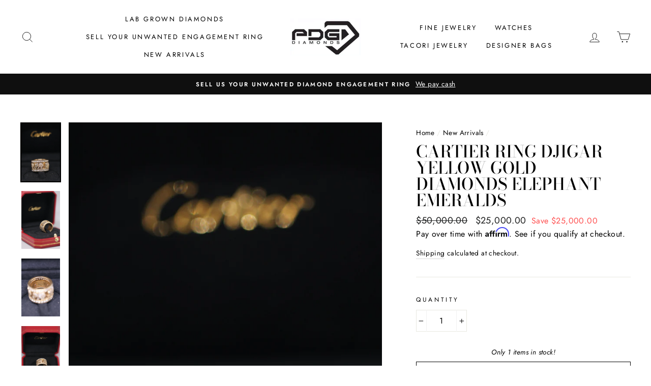

--- FILE ---
content_type: text/html; charset=utf-8
request_url: https://pdgdiamonds.com/collections/new-arrival/products/cartier-ring-djigar-yellow-gold-diamonds-elephant-emeralds
body_size: 25014
content:
<!doctype html>
<html class="no-js" lang="en">
<head>
  <link rel="stylesheet" href="https://obscure-escarpment-2240.herokuapp.com/stylesheets/bcpo-front.css">
  <script>var bcpo_product={"id":7089362337858,"title":"Cartier Ring DJIGAR Yellow Gold Diamonds Elephant Emeralds","handle":"cartier-ring-djigar-yellow-gold-diamonds-elephant-emeralds","description":"\u003cp\u003eCartier Ring DJIGAR Yellow Gold Diamonds Elephant Emeralds\u003c\/p\u003e\n\u003cp\u003eCartier Reference No 661296\u003c\/p\u003e\n\u003cp\u003eElephant Collection From 1973\u003c\/p\u003e\n\u003cp\u003e18k Yellow Gold\u003c\/p\u003e\n\u003cp\u003eSize 5.75 or Cartier size 51\u003c\/p\u003e\n\u003cp\u003eLimited edition, collectors and Cartier lovers\u003c\/p\u003e","published_at":"2024-03-14T21:26:49-07:00","created_at":"2024-03-14T21:26:49-07:00","vendor":"Y \u0026 M Design Jewelery","type":"Fine Jewelry","tags":["Bridal \u0026 Engagement","Diamonds","Fashion Bridal \u0026 Engagement","Rings"],"price":2500000,"price_min":2500000,"price_max":2500000,"available":true,"price_varies":false,"compare_at_price":5000000,"compare_at_price_min":5000000,"compare_at_price_max":5000000,"compare_at_price_varies":false,"variants":[{"id":40863769690178,"title":"Default Title","option1":"Default Title","option2":null,"option3":null,"sku":"","requires_shipping":true,"taxable":true,"featured_image":null,"available":true,"name":"Cartier Ring DJIGAR Yellow Gold Diamonds Elephant Emeralds","public_title":null,"options":["Default Title"],"price":2500000,"weight":454,"compare_at_price":5000000,"inventory_management":"shopify","barcode":"","requires_selling_plan":false,"selling_plan_allocations":[]}],"images":["\/\/pdgdiamonds.com\/cdn\/shop\/files\/IMG_1636_eccd3bb2-42bd-4a63-be33-bdf0a5bf464e.jpg?v=1710476816","\/\/pdgdiamonds.com\/cdn\/shop\/files\/IMG_1635_8644757e-43f5-46e6-a165-7b35bcc6f082.jpg?v=1710476812","\/\/pdgdiamonds.com\/cdn\/shop\/files\/IMG_1637_8b715ba3-31b7-45f3-9f35-6ecaf0c3655e.jpg?v=1710476815","\/\/pdgdiamonds.com\/cdn\/shop\/files\/IMG_1634_42cdbbba-1831-4a29-8dcc-7bf0ada38b74.jpg?v=1710476815","\/\/pdgdiamonds.com\/cdn\/shop\/files\/IMG_1638_1868df06-47a4-4e5c-b57e-196b7ec2732f.jpg?v=1710476813","\/\/pdgdiamonds.com\/cdn\/shop\/files\/IMG_1639_81d4916a-9287-4759-8522-e0ddf431a244.jpg?v=1710476814","\/\/pdgdiamonds.com\/cdn\/shop\/files\/C486417E-DD9D-4BB7-BE84-B5E438D7ABBF.jpg?v=1710480288","\/\/pdgdiamonds.com\/cdn\/shop\/files\/8C4AB60E-BC21-4CFC-8F47-A42223556F2D.jpg?v=1710480287","\/\/pdgdiamonds.com\/cdn\/shop\/files\/078638EB-BD44-4F99-9991-F401069667CE.jpg?v=1710480287","\/\/pdgdiamonds.com\/cdn\/shop\/files\/78527897-CF21-45D3-A692-40022F1C7BF7.jpg?v=1710480288"],"featured_image":"\/\/pdgdiamonds.com\/cdn\/shop\/files\/IMG_1636_eccd3bb2-42bd-4a63-be33-bdf0a5bf464e.jpg?v=1710476816","options":["Title"],"media":[{"alt":null,"id":23659022483522,"position":1,"preview_image":{"aspect_ratio":0.667,"height":2910,"width":1940,"src":"\/\/pdgdiamonds.com\/cdn\/shop\/files\/IMG_1636_eccd3bb2-42bd-4a63-be33-bdf0a5bf464e.jpg?v=1710476816"},"aspect_ratio":0.667,"height":2910,"media_type":"image","src":"\/\/pdgdiamonds.com\/cdn\/shop\/files\/IMG_1636_eccd3bb2-42bd-4a63-be33-bdf0a5bf464e.jpg?v=1710476816","width":1940},{"alt":null,"id":23659022516290,"position":2,"preview_image":{"aspect_ratio":0.667,"height":4442,"width":2961,"src":"\/\/pdgdiamonds.com\/cdn\/shop\/files\/IMG_1635_8644757e-43f5-46e6-a165-7b35bcc6f082.jpg?v=1710476812"},"aspect_ratio":0.667,"height":4442,"media_type":"image","src":"\/\/pdgdiamonds.com\/cdn\/shop\/files\/IMG_1635_8644757e-43f5-46e6-a165-7b35bcc6f082.jpg?v=1710476812","width":2961},{"alt":null,"id":23659022549058,"position":3,"preview_image":{"aspect_ratio":0.666,"height":3124,"width":2082,"src":"\/\/pdgdiamonds.com\/cdn\/shop\/files\/IMG_1637_8b715ba3-31b7-45f3-9f35-6ecaf0c3655e.jpg?v=1710476815"},"aspect_ratio":0.666,"height":3124,"media_type":"image","src":"\/\/pdgdiamonds.com\/cdn\/shop\/files\/IMG_1637_8b715ba3-31b7-45f3-9f35-6ecaf0c3655e.jpg?v=1710476815","width":2082},{"alt":null,"id":23659022581826,"position":4,"preview_image":{"aspect_ratio":0.667,"height":4511,"width":3007,"src":"\/\/pdgdiamonds.com\/cdn\/shop\/files\/IMG_1634_42cdbbba-1831-4a29-8dcc-7bf0ada38b74.jpg?v=1710476815"},"aspect_ratio":0.667,"height":4511,"media_type":"image","src":"\/\/pdgdiamonds.com\/cdn\/shop\/files\/IMG_1634_42cdbbba-1831-4a29-8dcc-7bf0ada38b74.jpg?v=1710476815","width":3007},{"alt":null,"id":23659022614594,"position":5,"preview_image":{"aspect_ratio":0.667,"height":3815,"width":2544,"src":"\/\/pdgdiamonds.com\/cdn\/shop\/files\/IMG_1638_1868df06-47a4-4e5c-b57e-196b7ec2732f.jpg?v=1710476813"},"aspect_ratio":0.667,"height":3815,"media_type":"image","src":"\/\/pdgdiamonds.com\/cdn\/shop\/files\/IMG_1638_1868df06-47a4-4e5c-b57e-196b7ec2732f.jpg?v=1710476813","width":2544},{"alt":null,"id":23659022647362,"position":6,"preview_image":{"aspect_ratio":0.667,"height":2326,"width":1551,"src":"\/\/pdgdiamonds.com\/cdn\/shop\/files\/IMG_1639_81d4916a-9287-4759-8522-e0ddf431a244.jpg?v=1710476814"},"aspect_ratio":0.667,"height":2326,"media_type":"image","src":"\/\/pdgdiamonds.com\/cdn\/shop\/files\/IMG_1639_81d4916a-9287-4759-8522-e0ddf431a244.jpg?v=1710476814","width":1551},{"alt":null,"id":23659053318210,"position":7,"preview_image":{"aspect_ratio":0.667,"height":1540,"width":1027,"src":"\/\/pdgdiamonds.com\/cdn\/shop\/files\/C486417E-DD9D-4BB7-BE84-B5E438D7ABBF.jpg?v=1710480288"},"aspect_ratio":0.667,"height":1540,"media_type":"image","src":"\/\/pdgdiamonds.com\/cdn\/shop\/files\/C486417E-DD9D-4BB7-BE84-B5E438D7ABBF.jpg?v=1710480288","width":1027},{"alt":null,"id":23659053350978,"position":8,"preview_image":{"aspect_ratio":0.667,"height":1561,"width":1041,"src":"\/\/pdgdiamonds.com\/cdn\/shop\/files\/8C4AB60E-BC21-4CFC-8F47-A42223556F2D.jpg?v=1710480287"},"aspect_ratio":0.667,"height":1561,"media_type":"image","src":"\/\/pdgdiamonds.com\/cdn\/shop\/files\/8C4AB60E-BC21-4CFC-8F47-A42223556F2D.jpg?v=1710480287","width":1041},{"alt":null,"id":23659053383746,"position":9,"preview_image":{"aspect_ratio":0.666,"height":1568,"width":1045,"src":"\/\/pdgdiamonds.com\/cdn\/shop\/files\/078638EB-BD44-4F99-9991-F401069667CE.jpg?v=1710480287"},"aspect_ratio":0.666,"height":1568,"media_type":"image","src":"\/\/pdgdiamonds.com\/cdn\/shop\/files\/078638EB-BD44-4F99-9991-F401069667CE.jpg?v=1710480287","width":1045},{"alt":null,"id":23659053416514,"position":10,"preview_image":{"aspect_ratio":0.666,"height":1559,"width":1039,"src":"\/\/pdgdiamonds.com\/cdn\/shop\/files\/78527897-CF21-45D3-A692-40022F1C7BF7.jpg?v=1710480288"},"aspect_ratio":0.666,"height":1559,"media_type":"image","src":"\/\/pdgdiamonds.com\/cdn\/shop\/files\/78527897-CF21-45D3-A692-40022F1C7BF7.jpg?v=1710480288","width":1039},{"alt":null,"id":23659056005186,"position":11,"preview_image":{"aspect_ratio":0.667,"height":1620,"width":1080,"src":"\/\/pdgdiamonds.com\/cdn\/shop\/files\/preview_images\/b98fa6acfdf84053ab74ea4a1771dec9.thumbnail.0000000000.jpg?v=1710480632"},"aspect_ratio":0.667,"duration":18420,"media_type":"video","sources":[{"format":"mp4","height":480,"mime_type":"video\/mp4","url":"\/\/pdgdiamonds.com\/cdn\/shop\/videos\/c\/vp\/b98fa6acfdf84053ab74ea4a1771dec9\/b98fa6acfdf84053ab74ea4a1771dec9.SD-480p-1.5Mbps-25897399.mp4?v=0","width":320},{"format":"mp4","height":1080,"mime_type":"video\/mp4","url":"\/\/pdgdiamonds.com\/cdn\/shop\/videos\/c\/vp\/b98fa6acfdf84053ab74ea4a1771dec9\/b98fa6acfdf84053ab74ea4a1771dec9.HD-1080p-7.2Mbps-25897399.mp4?v=0","width":720},{"format":"mp4","height":720,"mime_type":"video\/mp4","url":"\/\/pdgdiamonds.com\/cdn\/shop\/videos\/c\/vp\/b98fa6acfdf84053ab74ea4a1771dec9\/b98fa6acfdf84053ab74ea4a1771dec9.HD-720p-4.5Mbps-25897399.mp4?v=0","width":480},{"format":"m3u8","height":1080,"mime_type":"application\/x-mpegURL","url":"\/\/pdgdiamonds.com\/cdn\/shop\/videos\/c\/vp\/b98fa6acfdf84053ab74ea4a1771dec9\/b98fa6acfdf84053ab74ea4a1771dec9.m3u8?v=0","width":720}]}],"requires_selling_plan":false,"selling_plan_groups":[],"content":"\u003cp\u003eCartier Ring DJIGAR Yellow Gold Diamonds Elephant Emeralds\u003c\/p\u003e\n\u003cp\u003eCartier Reference No 661296\u003c\/p\u003e\n\u003cp\u003eElephant Collection From 1973\u003c\/p\u003e\n\u003cp\u003e18k Yellow Gold\u003c\/p\u003e\n\u003cp\u003eSize 5.75 or Cartier size 51\u003c\/p\u003e\n\u003cp\u003eLimited edition, collectors and Cartier lovers\u003c\/p\u003e"};  var bcpo_settings={"shop_currency":"USD","money_format2":"${{amount}} USD","money_format_without_currency":"${{amount}}"};var inventory_quantity = [];inventory_quantity.push(1);if(bcpo_product) { for (var i = 0; i < bcpo_product.variants.length; i += 1) { bcpo_product.variants[i].inventory_quantity = inventory_quantity[i]; }}window.bcpo = window.bcpo || {}; bcpo.cart = {"note":null,"attributes":{},"original_total_price":0,"total_price":0,"total_discount":0,"total_weight":0.0,"item_count":0,"items":[],"requires_shipping":false,"currency":"USD","items_subtotal_price":0,"cart_level_discount_applications":[],"checkout_charge_amount":0}; bcpo.ogFormData = FormData;</script>

    
  <meta charset="utf-8">
  <meta http-equiv="X-UA-Compatible" content="IE=edge,chrome=1">
  <meta name="viewport" content="width=device-width,initial-scale=1">
  <meta name="theme-color" content="#111111">
  <link rel="canonical" href="https://pdgdiamonds.com/products/cartier-ring-djigar-yellow-gold-diamonds-elephant-emeralds">
  <meta name="format-detection" content="telephone=no">
  <title>Cartier Ring DJIGAR Yellow Gold Diamonds Elephant Emeralds
&ndash; LB
</title><meta name="description" content="Cartier Ring DJIGAR Yellow Gold Diamonds Elephant Emeralds Cartier Reference No 661296 Elephant Collection From 1973 18k Yellow Gold Size 5.75 or Cartier size 51 Limited edition, collectors and Cartier lovers"><meta property="og:site_name" content="LB">
  <meta property="og:url" content="https://pdgdiamonds.com/products/cartier-ring-djigar-yellow-gold-diamonds-elephant-emeralds">
  <meta property="og:title" content="Cartier Ring DJIGAR Yellow Gold Diamonds Elephant Emeralds">
  <meta property="og:type" content="product">
  <meta property="og:description" content="Cartier Ring DJIGAR Yellow Gold Diamonds Elephant Emeralds Cartier Reference No 661296 Elephant Collection From 1973 18k Yellow Gold Size 5.75 or Cartier size 51 Limited edition, collectors and Cartier lovers"><meta property="og:image" content="http://pdgdiamonds.com/cdn/shop/files/IMG_1636_eccd3bb2-42bd-4a63-be33-bdf0a5bf464e_1200x1200.jpg?v=1710476816"><meta property="og:image" content="http://pdgdiamonds.com/cdn/shop/files/IMG_1635_8644757e-43f5-46e6-a165-7b35bcc6f082_1200x1200.jpg?v=1710476812"><meta property="og:image" content="http://pdgdiamonds.com/cdn/shop/files/IMG_1637_8b715ba3-31b7-45f3-9f35-6ecaf0c3655e_1200x1200.jpg?v=1710476815">
  <meta property="og:image:secure_url" content="https://pdgdiamonds.com/cdn/shop/files/IMG_1636_eccd3bb2-42bd-4a63-be33-bdf0a5bf464e_1200x1200.jpg?v=1710476816"><meta property="og:image:secure_url" content="https://pdgdiamonds.com/cdn/shop/files/IMG_1635_8644757e-43f5-46e6-a165-7b35bcc6f082_1200x1200.jpg?v=1710476812"><meta property="og:image:secure_url" content="https://pdgdiamonds.com/cdn/shop/files/IMG_1637_8b715ba3-31b7-45f3-9f35-6ecaf0c3655e_1200x1200.jpg?v=1710476815">
  <meta name="twitter:site" content="@">
  <meta name="twitter:card" content="summary_large_image">
  <meta name="twitter:title" content="Cartier Ring DJIGAR Yellow Gold Diamonds Elephant Emeralds">
  <meta name="twitter:description" content="Cartier Ring DJIGAR Yellow Gold Diamonds Elephant Emeralds Cartier Reference No 661296 Elephant Collection From 1973 18k Yellow Gold Size 5.75 or Cartier size 51 Limited edition, collectors and Cartier lovers">


  <style data-shopify>
  @font-face {
  font-family: "Bodoni Moda";
  font-weight: 500;
  font-style: normal;
  src: url("//pdgdiamonds.com/cdn/fonts/bodoni_moda/bodonimoda_n5.36d0da1db617c453fb46e8089790ab6dc72c2356.woff2") format("woff2"),
       url("//pdgdiamonds.com/cdn/fonts/bodoni_moda/bodonimoda_n5.40f612bab009769f87511096f185d9228ad3baa3.woff") format("woff");
}

  @font-face {
  font-family: Jost;
  font-weight: 400;
  font-style: normal;
  src: url("//pdgdiamonds.com/cdn/fonts/jost/jost_n4.d47a1b6347ce4a4c9f437608011273009d91f2b7.woff2") format("woff2"),
       url("//pdgdiamonds.com/cdn/fonts/jost/jost_n4.791c46290e672b3f85c3d1c651ef2efa3819eadd.woff") format("woff");
}


  @font-face {
  font-family: Jost;
  font-weight: 600;
  font-style: normal;
  src: url("//pdgdiamonds.com/cdn/fonts/jost/jost_n6.ec1178db7a7515114a2d84e3dd680832b7af8b99.woff2") format("woff2"),
       url("//pdgdiamonds.com/cdn/fonts/jost/jost_n6.b1178bb6bdd3979fef38e103a3816f6980aeaff9.woff") format("woff");
}

  @font-face {
  font-family: Jost;
  font-weight: 400;
  font-style: italic;
  src: url("//pdgdiamonds.com/cdn/fonts/jost/jost_i4.b690098389649750ada222b9763d55796c5283a5.woff2") format("woff2"),
       url("//pdgdiamonds.com/cdn/fonts/jost/jost_i4.fd766415a47e50b9e391ae7ec04e2ae25e7e28b0.woff") format("woff");
}

  @font-face {
  font-family: Jost;
  font-weight: 600;
  font-style: italic;
  src: url("//pdgdiamonds.com/cdn/fonts/jost/jost_i6.9af7e5f39e3a108c08f24047a4276332d9d7b85e.woff2") format("woff2"),
       url("//pdgdiamonds.com/cdn/fonts/jost/jost_i6.2bf310262638f998ed206777ce0b9a3b98b6fe92.woff") format("woff");
}

</style>

  <link href="//pdgdiamonds.com/cdn/shop/t/5/assets/theme.scss.css?v=38655946325981807041759259571" rel="stylesheet" type="text/css" media="all" />

  <style data-shopify>
    .collection-item__title {
      font-size: 14.4px;
    }

    @media screen and (min-width: 769px) {
      .collection-item__title {
        font-size: 18px;
      }
    }
  </style>

  <script>
    document.documentElement.className = document.documentElement.className.replace('no-js', 'js');

    window.theme = window.theme || {};
    theme.strings = {
      addToCart: "Add to cart",
      soldOut: "Sold Out",
      unavailable: "Unavailable",
      stockLabel: "Only [count] items in stock!",
      willNotShipUntil: "Will not ship until [date]",
      willBeInStockAfter: "Will be in stock after [date]",
      waitingForStock: "Inventory on the way",
      savePrice: "Save [saved_amount]",
      cartEmpty: "Your cart is currently empty.",
      cartTermsConfirmation: "You must agree with the terms and conditions of sales to check out"
    };
    theme.settings = {
      dynamicVariantsEnable: true,
      dynamicVariantType: "button",
      cartType: "drawer",
      moneyFormat: "${{amount}}",
      saveType: "dollar",
      recentlyViewedEnabled: false,
      predictiveSearch: true,
      predictiveSearchType: "product,article,page",
      inventoryThreshold: 10,
      quickView: true,
      themeName: 'Impulse',
      themeVersion: "3.0.3"
    };
  </script>

  <script>window.performance && window.performance.mark && window.performance.mark('shopify.content_for_header.start');</script><meta name="google-site-verification" content="LYPL4zXFpakAGmwK3AaAIbw3be4zFR1nAeMPEU8nnNA">
<meta name="facebook-domain-verification" content="sv3brwuurwtv2ckdrw99wpo9duj3ir">
<meta id="shopify-digital-wallet" name="shopify-digital-wallet" content="/31055784/digital_wallets/dialog">
<meta name="shopify-checkout-api-token" content="f171a893c52f6dee72d19d9914700cd6">
<meta id="in-context-paypal-metadata" data-shop-id="31055784" data-venmo-supported="true" data-environment="production" data-locale="en_US" data-paypal-v4="true" data-currency="USD">
<link rel="alternate" type="application/json+oembed" href="https://pdgdiamonds.com/products/cartier-ring-djigar-yellow-gold-diamonds-elephant-emeralds.oembed">
<script async="async" src="/checkouts/internal/preloads.js?locale=en-US"></script>
<script id="shopify-features" type="application/json">{"accessToken":"f171a893c52f6dee72d19d9914700cd6","betas":["rich-media-storefront-analytics"],"domain":"pdgdiamonds.com","predictiveSearch":true,"shopId":31055784,"locale":"en"}</script>
<script>var Shopify = Shopify || {};
Shopify.shop = "jennajameson.myshopify.com";
Shopify.locale = "en";
Shopify.currency = {"active":"USD","rate":"1.0"};
Shopify.country = "US";
Shopify.theme = {"name":"Impulse","id":80875257922,"schema_name":"Impulse","schema_version":"3.0.3","theme_store_id":857,"role":"main"};
Shopify.theme.handle = "null";
Shopify.theme.style = {"id":null,"handle":null};
Shopify.cdnHost = "pdgdiamonds.com/cdn";
Shopify.routes = Shopify.routes || {};
Shopify.routes.root = "/";</script>
<script type="module">!function(o){(o.Shopify=o.Shopify||{}).modules=!0}(window);</script>
<script>!function(o){function n(){var o=[];function n(){o.push(Array.prototype.slice.apply(arguments))}return n.q=o,n}var t=o.Shopify=o.Shopify||{};t.loadFeatures=n(),t.autoloadFeatures=n()}(window);</script>
<script id="shop-js-analytics" type="application/json">{"pageType":"product"}</script>
<script defer="defer" async type="module" src="//pdgdiamonds.com/cdn/shopifycloud/shop-js/modules/v2/client.init-shop-cart-sync_BT-GjEfc.en.esm.js"></script>
<script defer="defer" async type="module" src="//pdgdiamonds.com/cdn/shopifycloud/shop-js/modules/v2/chunk.common_D58fp_Oc.esm.js"></script>
<script defer="defer" async type="module" src="//pdgdiamonds.com/cdn/shopifycloud/shop-js/modules/v2/chunk.modal_xMitdFEc.esm.js"></script>
<script type="module">
  await import("//pdgdiamonds.com/cdn/shopifycloud/shop-js/modules/v2/client.init-shop-cart-sync_BT-GjEfc.en.esm.js");
await import("//pdgdiamonds.com/cdn/shopifycloud/shop-js/modules/v2/chunk.common_D58fp_Oc.esm.js");
await import("//pdgdiamonds.com/cdn/shopifycloud/shop-js/modules/v2/chunk.modal_xMitdFEc.esm.js");

  window.Shopify.SignInWithShop?.initShopCartSync?.({"fedCMEnabled":true,"windoidEnabled":true});

</script>
<script>(function() {
  var isLoaded = false;
  function asyncLoad() {
    if (isLoaded) return;
    isLoaded = true;
    var urls = ["https:\/\/cdn.shopify.com\/s\/files\/1\/3105\/5784\/t\/5\/assets\/affirmShopify.js?v=1602191617\u0026shop=jennajameson.myshopify.com"];
    for (var i = 0; i < urls.length; i++) {
      var s = document.createElement('script');
      s.type = 'text/javascript';
      s.async = true;
      s.src = urls[i];
      var x = document.getElementsByTagName('script')[0];
      x.parentNode.insertBefore(s, x);
    }
  };
  if(window.attachEvent) {
    window.attachEvent('onload', asyncLoad);
  } else {
    window.addEventListener('load', asyncLoad, false);
  }
})();</script>
<script id="__st">var __st={"a":31055784,"offset":-28800,"reqid":"2be479c3-0916-4379-87f9-3912e76482ee-1769254398","pageurl":"pdgdiamonds.com\/collections\/new-arrival\/products\/cartier-ring-djigar-yellow-gold-diamonds-elephant-emeralds","u":"1f908249025e","p":"product","rtyp":"product","rid":7089362337858};</script>
<script>window.ShopifyPaypalV4VisibilityTracking = true;</script>
<script id="captcha-bootstrap">!function(){'use strict';const t='contact',e='account',n='new_comment',o=[[t,t],['blogs',n],['comments',n],[t,'customer']],c=[[e,'customer_login'],[e,'guest_login'],[e,'recover_customer_password'],[e,'create_customer']],r=t=>t.map((([t,e])=>`form[action*='/${t}']:not([data-nocaptcha='true']) input[name='form_type'][value='${e}']`)).join(','),a=t=>()=>t?[...document.querySelectorAll(t)].map((t=>t.form)):[];function s(){const t=[...o],e=r(t);return a(e)}const i='password',u='form_key',d=['recaptcha-v3-token','g-recaptcha-response','h-captcha-response',i],f=()=>{try{return window.sessionStorage}catch{return}},m='__shopify_v',_=t=>t.elements[u];function p(t,e,n=!1){try{const o=window.sessionStorage,c=JSON.parse(o.getItem(e)),{data:r}=function(t){const{data:e,action:n}=t;return t[m]||n?{data:e,action:n}:{data:t,action:n}}(c);for(const[e,n]of Object.entries(r))t.elements[e]&&(t.elements[e].value=n);n&&o.removeItem(e)}catch(o){console.error('form repopulation failed',{error:o})}}const l='form_type',E='cptcha';function T(t){t.dataset[E]=!0}const w=window,h=w.document,L='Shopify',v='ce_forms',y='captcha';let A=!1;((t,e)=>{const n=(g='f06e6c50-85a8-45c8-87d0-21a2b65856fe',I='https://cdn.shopify.com/shopifycloud/storefront-forms-hcaptcha/ce_storefront_forms_captcha_hcaptcha.v1.5.2.iife.js',D={infoText:'Protected by hCaptcha',privacyText:'Privacy',termsText:'Terms'},(t,e,n)=>{const o=w[L][v],c=o.bindForm;if(c)return c(t,g,e,D).then(n);var r;o.q.push([[t,g,e,D],n]),r=I,A||(h.body.append(Object.assign(h.createElement('script'),{id:'captcha-provider',async:!0,src:r})),A=!0)});var g,I,D;w[L]=w[L]||{},w[L][v]=w[L][v]||{},w[L][v].q=[],w[L][y]=w[L][y]||{},w[L][y].protect=function(t,e){n(t,void 0,e),T(t)},Object.freeze(w[L][y]),function(t,e,n,w,h,L){const[v,y,A,g]=function(t,e,n){const i=e?o:[],u=t?c:[],d=[...i,...u],f=r(d),m=r(i),_=r(d.filter((([t,e])=>n.includes(e))));return[a(f),a(m),a(_),s()]}(w,h,L),I=t=>{const e=t.target;return e instanceof HTMLFormElement?e:e&&e.form},D=t=>v().includes(t);t.addEventListener('submit',(t=>{const e=I(t);if(!e)return;const n=D(e)&&!e.dataset.hcaptchaBound&&!e.dataset.recaptchaBound,o=_(e),c=g().includes(e)&&(!o||!o.value);(n||c)&&t.preventDefault(),c&&!n&&(function(t){try{if(!f())return;!function(t){const e=f();if(!e)return;const n=_(t);if(!n)return;const o=n.value;o&&e.removeItem(o)}(t);const e=Array.from(Array(32),(()=>Math.random().toString(36)[2])).join('');!function(t,e){_(t)||t.append(Object.assign(document.createElement('input'),{type:'hidden',name:u})),t.elements[u].value=e}(t,e),function(t,e){const n=f();if(!n)return;const o=[...t.querySelectorAll(`input[type='${i}']`)].map((({name:t})=>t)),c=[...d,...o],r={};for(const[a,s]of new FormData(t).entries())c.includes(a)||(r[a]=s);n.setItem(e,JSON.stringify({[m]:1,action:t.action,data:r}))}(t,e)}catch(e){console.error('failed to persist form',e)}}(e),e.submit())}));const S=(t,e)=>{t&&!t.dataset[E]&&(n(t,e.some((e=>e===t))),T(t))};for(const o of['focusin','change'])t.addEventListener(o,(t=>{const e=I(t);D(e)&&S(e,y())}));const B=e.get('form_key'),M=e.get(l),P=B&&M;t.addEventListener('DOMContentLoaded',(()=>{const t=y();if(P)for(const e of t)e.elements[l].value===M&&p(e,B);[...new Set([...A(),...v().filter((t=>'true'===t.dataset.shopifyCaptcha))])].forEach((e=>S(e,t)))}))}(h,new URLSearchParams(w.location.search),n,t,e,['guest_login'])})(!0,!0)}();</script>
<script integrity="sha256-4kQ18oKyAcykRKYeNunJcIwy7WH5gtpwJnB7kiuLZ1E=" data-source-attribution="shopify.loadfeatures" defer="defer" src="//pdgdiamonds.com/cdn/shopifycloud/storefront/assets/storefront/load_feature-a0a9edcb.js" crossorigin="anonymous"></script>
<script data-source-attribution="shopify.dynamic_checkout.dynamic.init">var Shopify=Shopify||{};Shopify.PaymentButton=Shopify.PaymentButton||{isStorefrontPortableWallets:!0,init:function(){window.Shopify.PaymentButton.init=function(){};var t=document.createElement("script");t.src="https://pdgdiamonds.com/cdn/shopifycloud/portable-wallets/latest/portable-wallets.en.js",t.type="module",document.head.appendChild(t)}};
</script>
<script data-source-attribution="shopify.dynamic_checkout.buyer_consent">
  function portableWalletsHideBuyerConsent(e){var t=document.getElementById("shopify-buyer-consent"),n=document.getElementById("shopify-subscription-policy-button");t&&n&&(t.classList.add("hidden"),t.setAttribute("aria-hidden","true"),n.removeEventListener("click",e))}function portableWalletsShowBuyerConsent(e){var t=document.getElementById("shopify-buyer-consent"),n=document.getElementById("shopify-subscription-policy-button");t&&n&&(t.classList.remove("hidden"),t.removeAttribute("aria-hidden"),n.addEventListener("click",e))}window.Shopify?.PaymentButton&&(window.Shopify.PaymentButton.hideBuyerConsent=portableWalletsHideBuyerConsent,window.Shopify.PaymentButton.showBuyerConsent=portableWalletsShowBuyerConsent);
</script>
<script>
  function portableWalletsCleanup(e){e&&e.src&&console.error("Failed to load portable wallets script "+e.src);var t=document.querySelectorAll("shopify-accelerated-checkout .shopify-payment-button__skeleton, shopify-accelerated-checkout-cart .wallet-cart-button__skeleton"),e=document.getElementById("shopify-buyer-consent");for(let e=0;e<t.length;e++)t[e].remove();e&&e.remove()}function portableWalletsNotLoadedAsModule(e){e instanceof ErrorEvent&&"string"==typeof e.message&&e.message.includes("import.meta")&&"string"==typeof e.filename&&e.filename.includes("portable-wallets")&&(window.removeEventListener("error",portableWalletsNotLoadedAsModule),window.Shopify.PaymentButton.failedToLoad=e,"loading"===document.readyState?document.addEventListener("DOMContentLoaded",window.Shopify.PaymentButton.init):window.Shopify.PaymentButton.init())}window.addEventListener("error",portableWalletsNotLoadedAsModule);
</script>

<script type="module" src="https://pdgdiamonds.com/cdn/shopifycloud/portable-wallets/latest/portable-wallets.en.js" onError="portableWalletsCleanup(this)" crossorigin="anonymous"></script>
<script nomodule>
  document.addEventListener("DOMContentLoaded", portableWalletsCleanup);
</script>

<link id="shopify-accelerated-checkout-styles" rel="stylesheet" media="screen" href="https://pdgdiamonds.com/cdn/shopifycloud/portable-wallets/latest/accelerated-checkout-backwards-compat.css" crossorigin="anonymous">
<style id="shopify-accelerated-checkout-cart">
        #shopify-buyer-consent {
  margin-top: 1em;
  display: inline-block;
  width: 100%;
}

#shopify-buyer-consent.hidden {
  display: none;
}

#shopify-subscription-policy-button {
  background: none;
  border: none;
  padding: 0;
  text-decoration: underline;
  font-size: inherit;
  cursor: pointer;
}

#shopify-subscription-policy-button::before {
  box-shadow: none;
}

      </style>

<script>window.performance && window.performance.mark && window.performance.mark('shopify.content_for_header.end');</script>

  <script src="//pdgdiamonds.com/cdn/shop/t/5/assets/vendor-scripts-v6.js" defer="defer"></script>

  

  <script src="//pdgdiamonds.com/cdn/shop/t/5/assets/theme.js?v=112718498460643917511587064241" defer="defer"></script><link href="https://monorail-edge.shopifysvc.com" rel="dns-prefetch">
<script>(function(){if ("sendBeacon" in navigator && "performance" in window) {try {var session_token_from_headers = performance.getEntriesByType('navigation')[0].serverTiming.find(x => x.name == '_s').description;} catch {var session_token_from_headers = undefined;}var session_cookie_matches = document.cookie.match(/_shopify_s=([^;]*)/);var session_token_from_cookie = session_cookie_matches && session_cookie_matches.length === 2 ? session_cookie_matches[1] : "";var session_token = session_token_from_headers || session_token_from_cookie || "";function handle_abandonment_event(e) {var entries = performance.getEntries().filter(function(entry) {return /monorail-edge.shopifysvc.com/.test(entry.name);});if (!window.abandonment_tracked && entries.length === 0) {window.abandonment_tracked = true;var currentMs = Date.now();var navigation_start = performance.timing.navigationStart;var payload = {shop_id: 31055784,url: window.location.href,navigation_start,duration: currentMs - navigation_start,session_token,page_type: "product"};window.navigator.sendBeacon("https://monorail-edge.shopifysvc.com/v1/produce", JSON.stringify({schema_id: "online_store_buyer_site_abandonment/1.1",payload: payload,metadata: {event_created_at_ms: currentMs,event_sent_at_ms: currentMs}}));}}window.addEventListener('pagehide', handle_abandonment_event);}}());</script>
<script id="web-pixels-manager-setup">(function e(e,d,r,n,o){if(void 0===o&&(o={}),!Boolean(null===(a=null===(i=window.Shopify)||void 0===i?void 0:i.analytics)||void 0===a?void 0:a.replayQueue)){var i,a;window.Shopify=window.Shopify||{};var t=window.Shopify;t.analytics=t.analytics||{};var s=t.analytics;s.replayQueue=[],s.publish=function(e,d,r){return s.replayQueue.push([e,d,r]),!0};try{self.performance.mark("wpm:start")}catch(e){}var l=function(){var e={modern:/Edge?\/(1{2}[4-9]|1[2-9]\d|[2-9]\d{2}|\d{4,})\.\d+(\.\d+|)|Firefox\/(1{2}[4-9]|1[2-9]\d|[2-9]\d{2}|\d{4,})\.\d+(\.\d+|)|Chrom(ium|e)\/(9{2}|\d{3,})\.\d+(\.\d+|)|(Maci|X1{2}).+ Version\/(15\.\d+|(1[6-9]|[2-9]\d|\d{3,})\.\d+)([,.]\d+|)( \(\w+\)|)( Mobile\/\w+|) Safari\/|Chrome.+OPR\/(9{2}|\d{3,})\.\d+\.\d+|(CPU[ +]OS|iPhone[ +]OS|CPU[ +]iPhone|CPU IPhone OS|CPU iPad OS)[ +]+(15[._]\d+|(1[6-9]|[2-9]\d|\d{3,})[._]\d+)([._]\d+|)|Android:?[ /-](13[3-9]|1[4-9]\d|[2-9]\d{2}|\d{4,})(\.\d+|)(\.\d+|)|Android.+Firefox\/(13[5-9]|1[4-9]\d|[2-9]\d{2}|\d{4,})\.\d+(\.\d+|)|Android.+Chrom(ium|e)\/(13[3-9]|1[4-9]\d|[2-9]\d{2}|\d{4,})\.\d+(\.\d+|)|SamsungBrowser\/([2-9]\d|\d{3,})\.\d+/,legacy:/Edge?\/(1[6-9]|[2-9]\d|\d{3,})\.\d+(\.\d+|)|Firefox\/(5[4-9]|[6-9]\d|\d{3,})\.\d+(\.\d+|)|Chrom(ium|e)\/(5[1-9]|[6-9]\d|\d{3,})\.\d+(\.\d+|)([\d.]+$|.*Safari\/(?![\d.]+ Edge\/[\d.]+$))|(Maci|X1{2}).+ Version\/(10\.\d+|(1[1-9]|[2-9]\d|\d{3,})\.\d+)([,.]\d+|)( \(\w+\)|)( Mobile\/\w+|) Safari\/|Chrome.+OPR\/(3[89]|[4-9]\d|\d{3,})\.\d+\.\d+|(CPU[ +]OS|iPhone[ +]OS|CPU[ +]iPhone|CPU IPhone OS|CPU iPad OS)[ +]+(10[._]\d+|(1[1-9]|[2-9]\d|\d{3,})[._]\d+)([._]\d+|)|Android:?[ /-](13[3-9]|1[4-9]\d|[2-9]\d{2}|\d{4,})(\.\d+|)(\.\d+|)|Mobile Safari.+OPR\/([89]\d|\d{3,})\.\d+\.\d+|Android.+Firefox\/(13[5-9]|1[4-9]\d|[2-9]\d{2}|\d{4,})\.\d+(\.\d+|)|Android.+Chrom(ium|e)\/(13[3-9]|1[4-9]\d|[2-9]\d{2}|\d{4,})\.\d+(\.\d+|)|Android.+(UC? ?Browser|UCWEB|U3)[ /]?(15\.([5-9]|\d{2,})|(1[6-9]|[2-9]\d|\d{3,})\.\d+)\.\d+|SamsungBrowser\/(5\.\d+|([6-9]|\d{2,})\.\d+)|Android.+MQ{2}Browser\/(14(\.(9|\d{2,})|)|(1[5-9]|[2-9]\d|\d{3,})(\.\d+|))(\.\d+|)|K[Aa][Ii]OS\/(3\.\d+|([4-9]|\d{2,})\.\d+)(\.\d+|)/},d=e.modern,r=e.legacy,n=navigator.userAgent;return n.match(d)?"modern":n.match(r)?"legacy":"unknown"}(),u="modern"===l?"modern":"legacy",c=(null!=n?n:{modern:"",legacy:""})[u],f=function(e){return[e.baseUrl,"/wpm","/b",e.hashVersion,"modern"===e.buildTarget?"m":"l",".js"].join("")}({baseUrl:d,hashVersion:r,buildTarget:u}),m=function(e){var d=e.version,r=e.bundleTarget,n=e.surface,o=e.pageUrl,i=e.monorailEndpoint;return{emit:function(e){var a=e.status,t=e.errorMsg,s=(new Date).getTime(),l=JSON.stringify({metadata:{event_sent_at_ms:s},events:[{schema_id:"web_pixels_manager_load/3.1",payload:{version:d,bundle_target:r,page_url:o,status:a,surface:n,error_msg:t},metadata:{event_created_at_ms:s}}]});if(!i)return console&&console.warn&&console.warn("[Web Pixels Manager] No Monorail endpoint provided, skipping logging."),!1;try{return self.navigator.sendBeacon.bind(self.navigator)(i,l)}catch(e){}var u=new XMLHttpRequest;try{return u.open("POST",i,!0),u.setRequestHeader("Content-Type","text/plain"),u.send(l),!0}catch(e){return console&&console.warn&&console.warn("[Web Pixels Manager] Got an unhandled error while logging to Monorail."),!1}}}}({version:r,bundleTarget:l,surface:e.surface,pageUrl:self.location.href,monorailEndpoint:e.monorailEndpoint});try{o.browserTarget=l,function(e){var d=e.src,r=e.async,n=void 0===r||r,o=e.onload,i=e.onerror,a=e.sri,t=e.scriptDataAttributes,s=void 0===t?{}:t,l=document.createElement("script"),u=document.querySelector("head"),c=document.querySelector("body");if(l.async=n,l.src=d,a&&(l.integrity=a,l.crossOrigin="anonymous"),s)for(var f in s)if(Object.prototype.hasOwnProperty.call(s,f))try{l.dataset[f]=s[f]}catch(e){}if(o&&l.addEventListener("load",o),i&&l.addEventListener("error",i),u)u.appendChild(l);else{if(!c)throw new Error("Did not find a head or body element to append the script");c.appendChild(l)}}({src:f,async:!0,onload:function(){if(!function(){var e,d;return Boolean(null===(d=null===(e=window.Shopify)||void 0===e?void 0:e.analytics)||void 0===d?void 0:d.initialized)}()){var d=window.webPixelsManager.init(e)||void 0;if(d){var r=window.Shopify.analytics;r.replayQueue.forEach((function(e){var r=e[0],n=e[1],o=e[2];d.publishCustomEvent(r,n,o)})),r.replayQueue=[],r.publish=d.publishCustomEvent,r.visitor=d.visitor,r.initialized=!0}}},onerror:function(){return m.emit({status:"failed",errorMsg:"".concat(f," has failed to load")})},sri:function(e){var d=/^sha384-[A-Za-z0-9+/=]+$/;return"string"==typeof e&&d.test(e)}(c)?c:"",scriptDataAttributes:o}),m.emit({status:"loading"})}catch(e){m.emit({status:"failed",errorMsg:(null==e?void 0:e.message)||"Unknown error"})}}})({shopId: 31055784,storefrontBaseUrl: "https://pdgdiamonds.com",extensionsBaseUrl: "https://extensions.shopifycdn.com/cdn/shopifycloud/web-pixels-manager",monorailEndpoint: "https://monorail-edge.shopifysvc.com/unstable/produce_batch",surface: "storefront-renderer",enabledBetaFlags: ["2dca8a86"],webPixelsConfigList: [{"id":"495779906","configuration":"{\"config\":\"{\\\"pixel_id\\\":\\\"AW-419750211\\\",\\\"target_country\\\":\\\"US\\\",\\\"gtag_events\\\":[{\\\"type\\\":\\\"page_view\\\",\\\"action_label\\\":\\\"AW-419750211\\\/ihyCCPH4oPUBEMPCk8gB\\\"},{\\\"type\\\":\\\"purchase\\\",\\\"action_label\\\":\\\"AW-419750211\\\/pyFUCPT4oPUBEMPCk8gB\\\"},{\\\"type\\\":\\\"view_item\\\",\\\"action_label\\\":\\\"AW-419750211\\\/Sb1dCPf4oPUBEMPCk8gB\\\"},{\\\"type\\\":\\\"add_to_cart\\\",\\\"action_label\\\":\\\"AW-419750211\\\/xfeqCPr4oPUBEMPCk8gB\\\"},{\\\"type\\\":\\\"begin_checkout\\\",\\\"action_label\\\":\\\"AW-419750211\\\/H26CCP34oPUBEMPCk8gB\\\"},{\\\"type\\\":\\\"search\\\",\\\"action_label\\\":\\\"AW-419750211\\\/bSrLCID5oPUBEMPCk8gB\\\"},{\\\"type\\\":\\\"add_payment_info\\\",\\\"action_label\\\":\\\"AW-419750211\\\/13EaCIP5oPUBEMPCk8gB\\\"}],\\\"enable_monitoring_mode\\\":false}\"}","eventPayloadVersion":"v1","runtimeContext":"OPEN","scriptVersion":"b2a88bafab3e21179ed38636efcd8a93","type":"APP","apiClientId":1780363,"privacyPurposes":[],"dataSharingAdjustments":{"protectedCustomerApprovalScopes":["read_customer_address","read_customer_email","read_customer_name","read_customer_personal_data","read_customer_phone"]}},{"id":"142737474","configuration":"{\"pixel_id\":\"965585627816564\",\"pixel_type\":\"facebook_pixel\",\"metaapp_system_user_token\":\"-\"}","eventPayloadVersion":"v1","runtimeContext":"OPEN","scriptVersion":"ca16bc87fe92b6042fbaa3acc2fbdaa6","type":"APP","apiClientId":2329312,"privacyPurposes":["ANALYTICS","MARKETING","SALE_OF_DATA"],"dataSharingAdjustments":{"protectedCustomerApprovalScopes":["read_customer_address","read_customer_email","read_customer_name","read_customer_personal_data","read_customer_phone"]}},{"id":"61767746","eventPayloadVersion":"v1","runtimeContext":"LAX","scriptVersion":"1","type":"CUSTOM","privacyPurposes":["MARKETING"],"name":"Meta pixel (migrated)"},{"id":"shopify-app-pixel","configuration":"{}","eventPayloadVersion":"v1","runtimeContext":"STRICT","scriptVersion":"0450","apiClientId":"shopify-pixel","type":"APP","privacyPurposes":["ANALYTICS","MARKETING"]},{"id":"shopify-custom-pixel","eventPayloadVersion":"v1","runtimeContext":"LAX","scriptVersion":"0450","apiClientId":"shopify-pixel","type":"CUSTOM","privacyPurposes":["ANALYTICS","MARKETING"]}],isMerchantRequest: false,initData: {"shop":{"name":"LB","paymentSettings":{"currencyCode":"USD"},"myshopifyDomain":"jennajameson.myshopify.com","countryCode":"US","storefrontUrl":"https:\/\/pdgdiamonds.com"},"customer":null,"cart":null,"checkout":null,"productVariants":[{"price":{"amount":25000.0,"currencyCode":"USD"},"product":{"title":"Cartier Ring DJIGAR Yellow Gold Diamonds Elephant Emeralds","vendor":"Y \u0026 M Design Jewelery","id":"7089362337858","untranslatedTitle":"Cartier Ring DJIGAR Yellow Gold Diamonds Elephant Emeralds","url":"\/products\/cartier-ring-djigar-yellow-gold-diamonds-elephant-emeralds","type":"Fine Jewelry"},"id":"40863769690178","image":{"src":"\/\/pdgdiamonds.com\/cdn\/shop\/files\/IMG_1636_eccd3bb2-42bd-4a63-be33-bdf0a5bf464e.jpg?v=1710476816"},"sku":"","title":"Default Title","untranslatedTitle":"Default Title"}],"purchasingCompany":null},},"https://pdgdiamonds.com/cdn","fcfee988w5aeb613cpc8e4bc33m6693e112",{"modern":"","legacy":""},{"shopId":"31055784","storefrontBaseUrl":"https:\/\/pdgdiamonds.com","extensionBaseUrl":"https:\/\/extensions.shopifycdn.com\/cdn\/shopifycloud\/web-pixels-manager","surface":"storefront-renderer","enabledBetaFlags":"[\"2dca8a86\"]","isMerchantRequest":"false","hashVersion":"fcfee988w5aeb613cpc8e4bc33m6693e112","publish":"custom","events":"[[\"page_viewed\",{}],[\"product_viewed\",{\"productVariant\":{\"price\":{\"amount\":25000.0,\"currencyCode\":\"USD\"},\"product\":{\"title\":\"Cartier Ring DJIGAR Yellow Gold Diamonds Elephant Emeralds\",\"vendor\":\"Y \u0026 M Design Jewelery\",\"id\":\"7089362337858\",\"untranslatedTitle\":\"Cartier Ring DJIGAR Yellow Gold Diamonds Elephant Emeralds\",\"url\":\"\/products\/cartier-ring-djigar-yellow-gold-diamonds-elephant-emeralds\",\"type\":\"Fine Jewelry\"},\"id\":\"40863769690178\",\"image\":{\"src\":\"\/\/pdgdiamonds.com\/cdn\/shop\/files\/IMG_1636_eccd3bb2-42bd-4a63-be33-bdf0a5bf464e.jpg?v=1710476816\"},\"sku\":\"\",\"title\":\"Default Title\",\"untranslatedTitle\":\"Default Title\"}}]]"});</script><script>
  window.ShopifyAnalytics = window.ShopifyAnalytics || {};
  window.ShopifyAnalytics.meta = window.ShopifyAnalytics.meta || {};
  window.ShopifyAnalytics.meta.currency = 'USD';
  var meta = {"product":{"id":7089362337858,"gid":"gid:\/\/shopify\/Product\/7089362337858","vendor":"Y \u0026 M Design Jewelery","type":"Fine Jewelry","handle":"cartier-ring-djigar-yellow-gold-diamonds-elephant-emeralds","variants":[{"id":40863769690178,"price":2500000,"name":"Cartier Ring DJIGAR Yellow Gold Diamonds Elephant Emeralds","public_title":null,"sku":""}],"remote":false},"page":{"pageType":"product","resourceType":"product","resourceId":7089362337858,"requestId":"2be479c3-0916-4379-87f9-3912e76482ee-1769254398"}};
  for (var attr in meta) {
    window.ShopifyAnalytics.meta[attr] = meta[attr];
  }
</script>
<script class="analytics">
  (function () {
    var customDocumentWrite = function(content) {
      var jquery = null;

      if (window.jQuery) {
        jquery = window.jQuery;
      } else if (window.Checkout && window.Checkout.$) {
        jquery = window.Checkout.$;
      }

      if (jquery) {
        jquery('body').append(content);
      }
    };

    var hasLoggedConversion = function(token) {
      if (token) {
        return document.cookie.indexOf('loggedConversion=' + token) !== -1;
      }
      return false;
    }

    var setCookieIfConversion = function(token) {
      if (token) {
        var twoMonthsFromNow = new Date(Date.now());
        twoMonthsFromNow.setMonth(twoMonthsFromNow.getMonth() + 2);

        document.cookie = 'loggedConversion=' + token + '; expires=' + twoMonthsFromNow;
      }
    }

    var trekkie = window.ShopifyAnalytics.lib = window.trekkie = window.trekkie || [];
    if (trekkie.integrations) {
      return;
    }
    trekkie.methods = [
      'identify',
      'page',
      'ready',
      'track',
      'trackForm',
      'trackLink'
    ];
    trekkie.factory = function(method) {
      return function() {
        var args = Array.prototype.slice.call(arguments);
        args.unshift(method);
        trekkie.push(args);
        return trekkie;
      };
    };
    for (var i = 0; i < trekkie.methods.length; i++) {
      var key = trekkie.methods[i];
      trekkie[key] = trekkie.factory(key);
    }
    trekkie.load = function(config) {
      trekkie.config = config || {};
      trekkie.config.initialDocumentCookie = document.cookie;
      var first = document.getElementsByTagName('script')[0];
      var script = document.createElement('script');
      script.type = 'text/javascript';
      script.onerror = function(e) {
        var scriptFallback = document.createElement('script');
        scriptFallback.type = 'text/javascript';
        scriptFallback.onerror = function(error) {
                var Monorail = {
      produce: function produce(monorailDomain, schemaId, payload) {
        var currentMs = new Date().getTime();
        var event = {
          schema_id: schemaId,
          payload: payload,
          metadata: {
            event_created_at_ms: currentMs,
            event_sent_at_ms: currentMs
          }
        };
        return Monorail.sendRequest("https://" + monorailDomain + "/v1/produce", JSON.stringify(event));
      },
      sendRequest: function sendRequest(endpointUrl, payload) {
        // Try the sendBeacon API
        if (window && window.navigator && typeof window.navigator.sendBeacon === 'function' && typeof window.Blob === 'function' && !Monorail.isIos12()) {
          var blobData = new window.Blob([payload], {
            type: 'text/plain'
          });

          if (window.navigator.sendBeacon(endpointUrl, blobData)) {
            return true;
          } // sendBeacon was not successful

        } // XHR beacon

        var xhr = new XMLHttpRequest();

        try {
          xhr.open('POST', endpointUrl);
          xhr.setRequestHeader('Content-Type', 'text/plain');
          xhr.send(payload);
        } catch (e) {
          console.log(e);
        }

        return false;
      },
      isIos12: function isIos12() {
        return window.navigator.userAgent.lastIndexOf('iPhone; CPU iPhone OS 12_') !== -1 || window.navigator.userAgent.lastIndexOf('iPad; CPU OS 12_') !== -1;
      }
    };
    Monorail.produce('monorail-edge.shopifysvc.com',
      'trekkie_storefront_load_errors/1.1',
      {shop_id: 31055784,
      theme_id: 80875257922,
      app_name: "storefront",
      context_url: window.location.href,
      source_url: "//pdgdiamonds.com/cdn/s/trekkie.storefront.8d95595f799fbf7e1d32231b9a28fd43b70c67d3.min.js"});

        };
        scriptFallback.async = true;
        scriptFallback.src = '//pdgdiamonds.com/cdn/s/trekkie.storefront.8d95595f799fbf7e1d32231b9a28fd43b70c67d3.min.js';
        first.parentNode.insertBefore(scriptFallback, first);
      };
      script.async = true;
      script.src = '//pdgdiamonds.com/cdn/s/trekkie.storefront.8d95595f799fbf7e1d32231b9a28fd43b70c67d3.min.js';
      first.parentNode.insertBefore(script, first);
    };
    trekkie.load(
      {"Trekkie":{"appName":"storefront","development":false,"defaultAttributes":{"shopId":31055784,"isMerchantRequest":null,"themeId":80875257922,"themeCityHash":"2552713897820428574","contentLanguage":"en","currency":"USD","eventMetadataId":"5af7b465-2c68-422e-808e-42d0a1decb67"},"isServerSideCookieWritingEnabled":true,"monorailRegion":"shop_domain","enabledBetaFlags":["65f19447"]},"Session Attribution":{},"S2S":{"facebookCapiEnabled":true,"source":"trekkie-storefront-renderer","apiClientId":580111}}
    );

    var loaded = false;
    trekkie.ready(function() {
      if (loaded) return;
      loaded = true;

      window.ShopifyAnalytics.lib = window.trekkie;

      var originalDocumentWrite = document.write;
      document.write = customDocumentWrite;
      try { window.ShopifyAnalytics.merchantGoogleAnalytics.call(this); } catch(error) {};
      document.write = originalDocumentWrite;

      window.ShopifyAnalytics.lib.page(null,{"pageType":"product","resourceType":"product","resourceId":7089362337858,"requestId":"2be479c3-0916-4379-87f9-3912e76482ee-1769254398","shopifyEmitted":true});

      var match = window.location.pathname.match(/checkouts\/(.+)\/(thank_you|post_purchase)/)
      var token = match? match[1]: undefined;
      if (!hasLoggedConversion(token)) {
        setCookieIfConversion(token);
        window.ShopifyAnalytics.lib.track("Viewed Product",{"currency":"USD","variantId":40863769690178,"productId":7089362337858,"productGid":"gid:\/\/shopify\/Product\/7089362337858","name":"Cartier Ring DJIGAR Yellow Gold Diamonds Elephant Emeralds","price":"25000.00","sku":"","brand":"Y \u0026 M Design Jewelery","variant":null,"category":"Fine Jewelry","nonInteraction":true,"remote":false},undefined,undefined,{"shopifyEmitted":true});
      window.ShopifyAnalytics.lib.track("monorail:\/\/trekkie_storefront_viewed_product\/1.1",{"currency":"USD","variantId":40863769690178,"productId":7089362337858,"productGid":"gid:\/\/shopify\/Product\/7089362337858","name":"Cartier Ring DJIGAR Yellow Gold Diamonds Elephant Emeralds","price":"25000.00","sku":"","brand":"Y \u0026 M Design Jewelery","variant":null,"category":"Fine Jewelry","nonInteraction":true,"remote":false,"referer":"https:\/\/pdgdiamonds.com\/collections\/new-arrival\/products\/cartier-ring-djigar-yellow-gold-diamonds-elephant-emeralds"});
      }
    });


        var eventsListenerScript = document.createElement('script');
        eventsListenerScript.async = true;
        eventsListenerScript.src = "//pdgdiamonds.com/cdn/shopifycloud/storefront/assets/shop_events_listener-3da45d37.js";
        document.getElementsByTagName('head')[0].appendChild(eventsListenerScript);

})();</script>
<script
  defer
  src="https://pdgdiamonds.com/cdn/shopifycloud/perf-kit/shopify-perf-kit-3.0.4.min.js"
  data-application="storefront-renderer"
  data-shop-id="31055784"
  data-render-region="gcp-us-east1"
  data-page-type="product"
  data-theme-instance-id="80875257922"
  data-theme-name="Impulse"
  data-theme-version="3.0.3"
  data-monorail-region="shop_domain"
  data-resource-timing-sampling-rate="10"
  data-shs="true"
  data-shs-beacon="true"
  data-shs-export-with-fetch="true"
  data-shs-logs-sample-rate="1"
  data-shs-beacon-endpoint="https://pdgdiamonds.com/api/collect"
></script>
</head>

<body class="template-product" data-transitions="false">

  <a class="in-page-link visually-hidden skip-link" href="#MainContent">Skip to content</a>

  <div id="PageContainer" class="page-container">
    <div class="transition-body">

    <div id="shopify-section-header" class="shopify-section">




<div id="NavDrawer" class="drawer drawer--left">
  <div class="drawer__contents">
    <div class="drawer__fixed-header drawer__fixed-header--full">
      <div class="drawer__header drawer__header--full appear-animation appear-delay-1">
        <div class="h2 drawer__title">
        </div>
        <div class="drawer__close">
          <button type="button" class="drawer__close-button js-drawer-close">
            <svg aria-hidden="true" focusable="false" role="presentation" class="icon icon-close" viewBox="0 0 64 64"><path d="M19 17.61l27.12 27.13m0-27.12L19 44.74"/></svg>
            <span class="icon__fallback-text">Close menu</span>
          </button>
        </div>
      </div>
    </div>
    <div class="drawer__scrollable">
      <ul class="mobile-nav" role="navigation" aria-label="Primary">
        


          <li class="mobile-nav__item appear-animation appear-delay-2">
            
              <a href="/collections/lab-grown-diamonds" class="mobile-nav__link mobile-nav__link--top-level" >Lab Grown Diamonds</a>
            

            
          </li>
        


          <li class="mobile-nav__item appear-animation appear-delay-3">
            
              <a href="/pages/pdgdiamonds" class="mobile-nav__link mobile-nav__link--top-level" >Sell Your Unwanted Engagement Ring</a>
            

            
          </li>
        


          <li class="mobile-nav__item appear-animation appear-delay-4">
            
              <a href="/collections/new-arrival" class="mobile-nav__link mobile-nav__link--top-level" data-active="true">New Arrivals</a>
            

            
          </li>
        


          <li class="mobile-nav__item appear-animation appear-delay-5">
            
              <a href="/collections/fine-jewelery" class="mobile-nav__link mobile-nav__link--top-level" >Fine Jewelry</a>
            

            
          </li>
        


          <li class="mobile-nav__item appear-animation appear-delay-6">
            
              <a href="/collections/watches" class="mobile-nav__link mobile-nav__link--top-level" >Watches</a>
            

            
          </li>
        


          <li class="mobile-nav__item appear-animation appear-delay-7">
            
              <a href="/collections/tacori-jewelry-1" class="mobile-nav__link mobile-nav__link--top-level" >Tacori Jewelry</a>
            

            
          </li>
        


          <li class="mobile-nav__item appear-animation appear-delay-8">
            
              <a href="/collections/designer-bags" class="mobile-nav__link mobile-nav__link--top-level" >Designer Bags</a>
            

            
          </li>
        


        
          <li class="mobile-nav__item mobile-nav__item--secondary">
            <div class="grid">
              

              
<div class="grid__item one-half appear-animation appear-delay-9">
                  <a href="/account" class="mobile-nav__link">
                    
                      Log in
                    
                  </a>
                </div>
              
            </div>
          </li>
        
      </ul><ul class="mobile-nav__social appear-animation appear-delay-10">
        
          <li class="mobile-nav__social-item">
            <a target="_blank" href="https://www.instagram.com/liorbitt" title="LB on Instagram">
              <svg aria-hidden="true" focusable="false" role="presentation" class="icon icon-instagram" viewBox="0 0 32 32"><path fill="#444" d="M16 3.094c4.206 0 4.7.019 6.363.094 1.538.069 2.369.325 2.925.544.738.287 1.262.625 1.813 1.175s.894 1.075 1.175 1.813c.212.556.475 1.387.544 2.925.075 1.662.094 2.156.094 6.363s-.019 4.7-.094 6.363c-.069 1.538-.325 2.369-.544 2.925-.288.738-.625 1.262-1.175 1.813s-1.075.894-1.813 1.175c-.556.212-1.387.475-2.925.544-1.663.075-2.156.094-6.363.094s-4.7-.019-6.363-.094c-1.537-.069-2.369-.325-2.925-.544-.737-.288-1.263-.625-1.813-1.175s-.894-1.075-1.175-1.813c-.212-.556-.475-1.387-.544-2.925-.075-1.663-.094-2.156-.094-6.363s.019-4.7.094-6.363c.069-1.537.325-2.369.544-2.925.287-.737.625-1.263 1.175-1.813s1.075-.894 1.813-1.175c.556-.212 1.388-.475 2.925-.544 1.662-.081 2.156-.094 6.363-.094zm0-2.838c-4.275 0-4.813.019-6.494.094-1.675.075-2.819.344-3.819.731-1.037.4-1.913.944-2.788 1.819S1.486 4.656 1.08 5.688c-.387 1-.656 2.144-.731 3.825-.075 1.675-.094 2.213-.094 6.488s.019 4.813.094 6.494c.075 1.675.344 2.819.731 3.825.4 1.038.944 1.913 1.819 2.788s1.756 1.413 2.788 1.819c1 .387 2.144.656 3.825.731s2.213.094 6.494.094 4.813-.019 6.494-.094c1.675-.075 2.819-.344 3.825-.731 1.038-.4 1.913-.944 2.788-1.819s1.413-1.756 1.819-2.788c.387-1 .656-2.144.731-3.825s.094-2.212.094-6.494-.019-4.813-.094-6.494c-.075-1.675-.344-2.819-.731-3.825-.4-1.038-.944-1.913-1.819-2.788s-1.756-1.413-2.788-1.819c-1-.387-2.144-.656-3.825-.731C20.812.275 20.275.256 16 .256z"/><path fill="#444" d="M16 7.912a8.088 8.088 0 0 0 0 16.175c4.463 0 8.087-3.625 8.087-8.088s-3.625-8.088-8.088-8.088zm0 13.338a5.25 5.25 0 1 1 0-10.5 5.25 5.25 0 1 1 0 10.5zM26.294 7.594a1.887 1.887 0 1 1-3.774.002 1.887 1.887 0 0 1 3.774-.003z"/></svg>
              <span class="icon__fallback-text">Instagram</span>
            </a>
          </li>
        
        
        
          <li class="mobile-nav__social-item">
            <a target="_blank" href="https://www.youtube.com/channel/UCpq8BJImzW5v87cKMQdE2qA" title="LB on YouTube">
              <svg aria-hidden="true" focusable="false" role="presentation" class="icon icon-youtube" viewBox="0 0 21 20"><path fill="#444" d="M-.196 15.803q0 1.23.812 2.092t1.977.861h14.946q1.165 0 1.977-.861t.812-2.092V3.909q0-1.23-.82-2.116T17.539.907H2.593q-1.148 0-1.969.886t-.82 2.116v11.894zm7.465-2.149V6.058q0-.115.066-.18.049-.016.082-.016l.082.016 7.153 3.806q.066.066.066.164 0 .066-.066.131l-7.153 3.806q-.033.033-.066.033-.066 0-.098-.033-.066-.066-.066-.131z"/></svg>
              <span class="icon__fallback-text">YouTube</span>
            </a>
          </li>
        
        
        
        
        
        
        
      </ul>
    </div>
  </div>
</div>


  <div id="CartDrawer" class="drawer drawer--right">
    <form action="/cart" method="post" novalidate class="drawer__contents">
      <div class="drawer__fixed-header">
        <div class="drawer__header appear-animation appear-delay-1">
          <div class="h2 drawer__title">Cart</div>
          <div class="drawer__close">
            <button type="button" class="drawer__close-button js-drawer-close">
              <svg aria-hidden="true" focusable="false" role="presentation" class="icon icon-close" viewBox="0 0 64 64"><path d="M19 17.61l27.12 27.13m0-27.12L19 44.74"/></svg>
              <span class="icon__fallback-text">Close cart</span>
            </button>
          </div>
        </div>
      </div>

      <div id="CartContainer" class="drawer__inner"></div>
    </form>
  </div>






<style data-shopify>
  .site-nav__link,
  .site-nav__dropdown-link:not(.site-nav__dropdown-link--top-level) {
    font-size: 13px;
  }
  
    .site-nav__link, .mobile-nav__link--top-level {
      text-transform: uppercase;
      letter-spacing: 0.2em;
    }
    .mobile-nav__link--top-level {
      font-size: 1.1em;
    }
  

  

  
</style>

<div data-section-id="header" data-section-type="header-section">
  

  
    
  

  <div class="header-sticky-wrapper">
    <div class="header-wrapper">

      
      <header
        class="site-header"
        data-sticky="false">
        <div class="page-width">
          <div
            class="header-layout header-layout--center-split"
            data-logo-align="center">

            

            

            
              <div class="header-item header-item--left header-item--navigation">
                
                  
                    <div class="site-nav small--hide">
                      <a href="/search" class="site-nav__link site-nav__link--icon js-search-header js-no-transition">
                        <svg aria-hidden="true" focusable="false" role="presentation" class="icon icon-search" viewBox="0 0 64 64"><path d="M47.16 28.58A18.58 18.58 0 1 1 28.58 10a18.58 18.58 0 0 1 18.58 18.58zM54 54L41.94 42"/></svg>
                        <span class="icon__fallback-text">Search</span>
                      </a>
                    </div>
                  
                

                

                <div class="site-nav medium-up--hide">
                  <button
                    type="button"
                    class="site-nav__link site-nav__link--icon js-drawer-open-nav"
                    aria-controls="NavDrawer">
                    <svg aria-hidden="true" focusable="false" role="presentation" class="icon icon-hamburger" viewBox="0 0 64 64"><path d="M7 15h51M7 32h43M7 49h51"/></svg>
                    <span class="icon__fallback-text">Site navigation</span>
                  </button>
                </div>
              </div>

              
                
<div class="header-item header-item--logo-split" role="navigation" aria-label="Primary">
  <div class="header-item header-item--split-left">
    


<ul
  class="site-nav site-navigation small--hide"
  >
  


    <li
      class="site-nav__item site-nav__expanded-item"
      >

      <a href="/collections/lab-grown-diamonds" class="site-nav__link site-nav__link--underline">
        Lab Grown Diamonds
      </a>
      
    </li>
  


    <li
      class="site-nav__item site-nav__expanded-item"
      >

      <a href="/pages/pdgdiamonds" class="site-nav__link site-nav__link--underline">
        Sell Your Unwanted Engagement Ring
      </a>
      
    </li>
  


    <li
      class="site-nav__item site-nav__expanded-item"
      >

      <a href="/collections/new-arrival" class="site-nav__link site-nav__link--underline">
        New Arrivals
      </a>
      
    </li>
  
</ul>

  </div>
  <div class="header-item header-item--logo">
    
  
<style data-shopify>
    .header-item--logo,
    .header-layout--left-center .header-item--logo,
    .header-layout--left-center .header-item--icons {
      -webkit-box-flex: 0 1 110px;
      -ms-flex: 0 1 110px;
      flex: 0 1 110px;
    }

    @media only screen and (min-width: 769px) {
      .header-item--logo,
      .header-layout--left-center .header-item--logo,
      .header-layout--left-center .header-item--icons {
        -webkit-box-flex: 0 0 140px;
        -ms-flex: 0 0 140px;
        flex: 0 0 140px;
      }
    }

    .site-header__logo a {
      width: 110px;
    }
    .is-light .site-header__logo .logo--inverted {
      width: 110px;
    }
    @media only screen and (min-width: 769px) {
      .site-header__logo a {
        width: 140px;
      }

      .is-light .site-header__logo .logo--inverted {
        width: 140px;
      }
    }
    </style>

    
      <div class="h1 site-header__logo" itemscope itemtype="http://schema.org/Organization">
    

    
      
      <a
        href="/"
        itemprop="url"
        class="site-header__logo-link">
        <img
          class="small--hide"
          src="//pdgdiamonds.com/cdn/shop/files/PDG_LOGO_CROPPED_4e2c9f23-2685-4938-9ceb-10ba77360b16_140x.jpg?v=1684357460"
          srcset="//pdgdiamonds.com/cdn/shop/files/PDG_LOGO_CROPPED_4e2c9f23-2685-4938-9ceb-10ba77360b16_140x.jpg?v=1684357460 1x, //pdgdiamonds.com/cdn/shop/files/PDG_LOGO_CROPPED_4e2c9f23-2685-4938-9ceb-10ba77360b16_140x@2x.jpg?v=1684357460 2x"
          alt="LB"
          itemprop="logo">
        <img
          class="medium-up--hide"
          src="//pdgdiamonds.com/cdn/shop/files/PDG_LOGO_CROPPED_4e2c9f23-2685-4938-9ceb-10ba77360b16_110x.jpg?v=1684357460"
          srcset="//pdgdiamonds.com/cdn/shop/files/PDG_LOGO_CROPPED_4e2c9f23-2685-4938-9ceb-10ba77360b16_110x.jpg?v=1684357460 1x, //pdgdiamonds.com/cdn/shop/files/PDG_LOGO_CROPPED_4e2c9f23-2685-4938-9ceb-10ba77360b16_110x@2x.jpg?v=1684357460 2x"
          alt="LB">
      </a>
      
    
    
      </div>
    

  

  




  </div>
  <div class="header-item header-item--split-right">
    


<ul
  class="site-nav site-navigation small--hide"
  >
  


    <li
      class="site-nav__item site-nav__expanded-item"
      >

      <a href="/collections/fine-jewelery" class="site-nav__link site-nav__link--underline">
        Fine Jewelry
      </a>
      
    </li>
  


    <li
      class="site-nav__item site-nav__expanded-item"
      >

      <a href="/collections/watches" class="site-nav__link site-nav__link--underline">
        Watches
      </a>
      
    </li>
  


    <li
      class="site-nav__item site-nav__expanded-item"
      >

      <a href="/collections/tacori-jewelry-1" class="site-nav__link site-nav__link--underline">
        Tacori Jewelry
      </a>
      
    </li>
  


    <li
      class="site-nav__item site-nav__expanded-item"
      >

      <a href="/collections/designer-bags" class="site-nav__link site-nav__link--underline">
        Designer Bags
      </a>
      
    </li>
  
</ul>

  </div>
</div>

              

              
            

            <div class="header-item header-item--icons">
              <div class="site-nav">
  <div class="site-nav__icons">
    
      <a class="site-nav__link site-nav__link--icon small--hide" href="/account">
        <svg aria-hidden="true" focusable="false" role="presentation" class="icon icon-user" viewBox="0 0 64 64"><path d="M35 39.84v-2.53c3.3-1.91 6-6.66 6-11.41 0-7.63 0-13.82-9-13.82s-9 6.19-9 13.82c0 4.75 2.7 9.51 6 11.41v2.53c-10.18.85-18 6-18 12.16h42c0-6.19-7.82-11.31-18-12.16z"/></svg>
        <span class="icon__fallback-text">
          
            Log in
          
        </span>
      </a>
    

    
      <a href="/search" class="site-nav__link site-nav__link--icon js-search-header js-no-transition medium-up--hide">
        <svg aria-hidden="true" focusable="false" role="presentation" class="icon icon-search" viewBox="0 0 64 64"><path d="M47.16 28.58A18.58 18.58 0 1 1 28.58 10a18.58 18.58 0 0 1 18.58 18.58zM54 54L41.94 42"/></svg>
        <span class="icon__fallback-text">Search</span>
      </a>
    

    

    <a href="/cart" class="site-nav__link site-nav__link--icon js-drawer-open-cart js-no-transition" aria-controls="CartDrawer" data-icon="cart">
      <span class="cart-link"><svg aria-hidden="true" focusable="false" role="presentation" class="icon icon-cart" viewBox="0 0 64 64"><path fill="none" d="M14 17.44h46.79l-7.94 25.61H20.96l-9.65-35.1H3"/><circle cx="27" cy="53" r="2"/><circle cx="47" cy="53" r="2"/></svg><span class="icon__fallback-text">Cart</span>
        <span class="cart-link__bubble"></span>
      </span>
    </a>
  </div>
</div>

            </div>
          </div>

          
        </div>
        <div class="site-header__search-container">
          <div class="site-header__search">
            <div class="page-width">
              <form action="/search" method="get" role="search"
                id="HeaderSearchForm"
                class="site-header__search-form">
                <input type="hidden" name="type" value="product,article,page">
                <button type="submit" class="text-link site-header__search-btn site-header__search-btn--submit">
                  <svg aria-hidden="true" focusable="false" role="presentation" class="icon icon-search" viewBox="0 0 64 64"><path d="M47.16 28.58A18.58 18.58 0 1 1 28.58 10a18.58 18.58 0 0 1 18.58 18.58zM54 54L41.94 42"/></svg>
                  <span class="icon__fallback-text">Search</span>
                </button>
                <input type="search" name="q" value="" placeholder="Search our store" class="site-header__search-input" aria-label="Search our store">
              </form>
              <button type="button" class="js-search-header-close text-link site-header__search-btn">
                <svg aria-hidden="true" focusable="false" role="presentation" class="icon icon-close" viewBox="0 0 64 64"><path d="M19 17.61l27.12 27.13m0-27.12L19 44.74"/></svg>
                <span class="icon__fallback-text">"Close (esc)"</span>
              </button>
            </div>
          </div><div class="predictive-results hide">
              <div class="page-width">
                <div id="PredictiveResults"></div>
                <div class="text-center predictive-results__footer">
                  <button type="button" class="btn btn--small" data-predictive-search-button>
                    <small>
                      View more
                    </small>
                  </button>
                </div>
              </div>
            </div></div>
      </header>
    </div>
  </div>

  
    


  <div class="announcement-bar">
    <div class="page-width">
      <div
        id="AnnouncementSlider"
        class="announcement-slider announcement-slider--compact"
        data-compact-style="true"
        data-block-count="1">
          
        
          
            <div
              id="AnnouncementSlide-1601324265514"
              class="announcement-slider__slide"
              data-index="0"
              >
              
                <a class="announcement-link" href="/pages/pdgdiamonds">
              
                
                  <span class="announcement-text">Sell us your unwanted diamond engagement ring</span>
                
                
                  <span class="announcement-link-text">We pay cash</span>
                
              
                </a>
              
            </div>
        
      </div>
    </div>
  </div>



  
</div>


</div>

      <main class="main-content" id="MainContent">
        <div id="shopify-section-product-template" class="shopify-section"><div id="ProductSection-7089362337858"
  class="product-section"
  data-section-id="7089362337858"
  data-section-type="product-template"
  data-product-handle="cartier-ring-djigar-yellow-gold-diamonds-elephant-emeralds"
  data-product-url="/collections/new-arrival/products/cartier-ring-djigar-yellow-gold-diamonds-elephant-emeralds"
  data-aspect-ratio="150.00000000000003"
  data-img-url="//pdgdiamonds.com/cdn/shop/files/IMG_1636_eccd3bb2-42bd-4a63-be33-bdf0a5bf464e_{width}x.jpg?v=1710476816"
  
    data-image-zoom="true"
  
  
    data-inventory="true"
  
  
  
    data-enable-history-state="true"
  >

<script type="application/ld+json">
  {
    "@context": "http://schema.org",
    "@type": "Product",
    "offers": {
      "@type": "Offer",
      "availability":"https://schema.org/InStock",
      "price": "25000.0",
      "priceCurrency": "USD",
      "priceValidUntil": "2026-02-03",
      "url": "https://pdgdiamonds.com/products/cartier-ring-djigar-yellow-gold-diamonds-elephant-emeralds"
    },
    "brand": "Y \u0026 M Design Jewelery",
    "sku": "",
    "name": "Cartier Ring DJIGAR Yellow Gold Diamonds Elephant Emeralds",
    "description": "Cartier Ring DJIGAR Yellow Gold Diamonds Elephant Emeralds\nCartier Reference No 661296\nElephant Collection From 1973\n18k Yellow Gold\nSize 5.75 or Cartier size 51\nLimited edition, collectors and Cartier lovers",
    "category": "",
    "url": "https://pdgdiamonds.com/products/cartier-ring-djigar-yellow-gold-diamonds-elephant-emeralds",
    "image": {
      "@type": "ImageObject",
      "url": "https://pdgdiamonds.com/cdn/shop/files/IMG_1636_eccd3bb2-42bd-4a63-be33-bdf0a5bf464e_1024x1024.jpg?v=1710476816",
      "image": "https://pdgdiamonds.com/cdn/shop/files/IMG_1636_eccd3bb2-42bd-4a63-be33-bdf0a5bf464e_1024x1024.jpg?v=1710476816",
      "name": "Cartier Ring DJIGAR Yellow Gold Diamonds Elephant Emeralds",
      "width": 1024,
      "height": 1024
    }
  }
</script>
<div class="page-content page-content--product">
    <div class="page-width">

      <div class="grid"><div class="grid__item medium-up--three-fifths">
            <div
    data-product-images
    data-zoom="true"
    data-has-slideshow="true">
    <div class="product__photos product__photos-7089362337858 product__photos--beside">

      <div class="product__main-photos" data-aos data-product-single-media-group>
        <div id="ProductPhotos-7089362337858">
<div class="starting-slide" data-index="0">

  
<div class="product-image-main product-image-main--7089362337858"><div class="image-wrap" style="height: 0; padding-bottom: 150.00000000000003%;"><img class="photoswipe__image lazyload"
          data-photoswipe-src="//pdgdiamonds.com/cdn/shop/files/IMG_1636_eccd3bb2-42bd-4a63-be33-bdf0a5bf464e_1800x1800.jpg?v=1710476816"
          data-photoswipe-width="1940"
          data-photoswipe-height="2910"
          data-index="1"
          data-src="//pdgdiamonds.com/cdn/shop/files/IMG_1636_eccd3bb2-42bd-4a63-be33-bdf0a5bf464e_{width}x.jpg?v=1710476816"
          data-widths="[360, 540, 720, 900, 1080]"
          data-aspectratio="0.6666666666666666"
          data-sizes="auto"
          alt="Cartier Ring DJIGAR Yellow Gold Diamonds Elephant Emeralds"><button type="button" class="btn btn--body btn--circle js-photoswipe__zoom product__photo-zoom">
            <svg aria-hidden="true" focusable="false" role="presentation" class="icon icon-search" viewBox="0 0 64 64"><path d="M47.16 28.58A18.58 18.58 0 1 1 28.58 10a18.58 18.58 0 0 1 18.58 18.58zM54 54L41.94 42"/></svg>
            <span class="icon__fallback-text">Close (esc)</span>
          </button></div></div>

</div>

<div class="secondary-slide" data-index="1">

  
<div class="product-image-main product-image-main--7089362337858"><div class="image-wrap" style="height: 0; padding-bottom: 150.01688618709895%;"><img class="photoswipe__image lazyload"
          data-photoswipe-src="//pdgdiamonds.com/cdn/shop/files/IMG_1635_8644757e-43f5-46e6-a165-7b35bcc6f082_1800x1800.jpg?v=1710476812"
          data-photoswipe-width="2961"
          data-photoswipe-height="4442"
          data-index="2"
          data-src="//pdgdiamonds.com/cdn/shop/files/IMG_1635_8644757e-43f5-46e6-a165-7b35bcc6f082_{width}x.jpg?v=1710476812"
          data-widths="[360, 540, 720, 900, 1080]"
          data-aspectratio="0.6665916253939667"
          data-sizes="auto"
          alt="Cartier Ring DJIGAR Yellow Gold Diamonds Elephant Emeralds"><button type="button" class="btn btn--body btn--circle js-photoswipe__zoom product__photo-zoom">
            <svg aria-hidden="true" focusable="false" role="presentation" class="icon icon-search" viewBox="0 0 64 64"><path d="M47.16 28.58A18.58 18.58 0 1 1 28.58 10a18.58 18.58 0 0 1 18.58 18.58zM54 54L41.94 42"/></svg>
            <span class="icon__fallback-text">Close (esc)</span>
          </button></div></div>

</div>

<div class="secondary-slide" data-index="2">

  
<div class="product-image-main product-image-main--7089362337858"><div class="image-wrap" style="height: 0; padding-bottom: 150.04803073967338%;"><img class="photoswipe__image lazyload"
          data-photoswipe-src="//pdgdiamonds.com/cdn/shop/files/IMG_1637_8b715ba3-31b7-45f3-9f35-6ecaf0c3655e_1800x1800.jpg?v=1710476815"
          data-photoswipe-width="2082"
          data-photoswipe-height="3124"
          data-index="3"
          data-src="//pdgdiamonds.com/cdn/shop/files/IMG_1637_8b715ba3-31b7-45f3-9f35-6ecaf0c3655e_{width}x.jpg?v=1710476815"
          data-widths="[360, 540, 720, 900, 1080]"
          data-aspectratio="0.6664532650448144"
          data-sizes="auto"
          alt="Cartier Ring DJIGAR Yellow Gold Diamonds Elephant Emeralds"><button type="button" class="btn btn--body btn--circle js-photoswipe__zoom product__photo-zoom">
            <svg aria-hidden="true" focusable="false" role="presentation" class="icon icon-search" viewBox="0 0 64 64"><path d="M47.16 28.58A18.58 18.58 0 1 1 28.58 10a18.58 18.58 0 0 1 18.58 18.58zM54 54L41.94 42"/></svg>
            <span class="icon__fallback-text">Close (esc)</span>
          </button></div></div>

</div>

<div class="secondary-slide" data-index="3">

  
<div class="product-image-main product-image-main--7089362337858"><div class="image-wrap" style="height: 0; padding-bottom: 150.0166278683073%;"><img class="photoswipe__image lazyload"
          data-photoswipe-src="//pdgdiamonds.com/cdn/shop/files/IMG_1634_42cdbbba-1831-4a29-8dcc-7bf0ada38b74_1800x1800.jpg?v=1710476815"
          data-photoswipe-width="3007"
          data-photoswipe-height="4511"
          data-index="4"
          data-src="//pdgdiamonds.com/cdn/shop/files/IMG_1634_42cdbbba-1831-4a29-8dcc-7bf0ada38b74_{width}x.jpg?v=1710476815"
          data-widths="[360, 540, 720, 900, 1080]"
          data-aspectratio="0.6665927732210153"
          data-sizes="auto"
          alt="Cartier Ring DJIGAR Yellow Gold Diamonds Elephant Emeralds"><button type="button" class="btn btn--body btn--circle js-photoswipe__zoom product__photo-zoom">
            <svg aria-hidden="true" focusable="false" role="presentation" class="icon icon-search" viewBox="0 0 64 64"><path d="M47.16 28.58A18.58 18.58 0 1 1 28.58 10a18.58 18.58 0 0 1 18.58 18.58zM54 54L41.94 42"/></svg>
            <span class="icon__fallback-text">Close (esc)</span>
          </button></div></div>

</div>

<div class="secondary-slide" data-index="4">

  
<div class="product-image-main product-image-main--7089362337858"><div class="image-wrap" style="height: 0; padding-bottom: 149.9606918238994%;"><img class="photoswipe__image lazyload"
          data-photoswipe-src="//pdgdiamonds.com/cdn/shop/files/IMG_1638_1868df06-47a4-4e5c-b57e-196b7ec2732f_1800x1800.jpg?v=1710476813"
          data-photoswipe-width="2544"
          data-photoswipe-height="3815"
          data-index="5"
          data-src="//pdgdiamonds.com/cdn/shop/files/IMG_1638_1868df06-47a4-4e5c-b57e-196b7ec2732f_{width}x.jpg?v=1710476813"
          data-widths="[360, 540, 720, 900, 1080]"
          data-aspectratio="0.6668414154652686"
          data-sizes="auto"
          alt="Cartier Ring DJIGAR Yellow Gold Diamonds Elephant Emeralds"><button type="button" class="btn btn--body btn--circle js-photoswipe__zoom product__photo-zoom">
            <svg aria-hidden="true" focusable="false" role="presentation" class="icon icon-search" viewBox="0 0 64 64"><path d="M47.16 28.58A18.58 18.58 0 1 1 28.58 10a18.58 18.58 0 0 1 18.58 18.58zM54 54L41.94 42"/></svg>
            <span class="icon__fallback-text">Close (esc)</span>
          </button></div></div>

</div>

<div class="secondary-slide" data-index="5">

  
<div class="product-image-main product-image-main--7089362337858"><div class="image-wrap" style="height: 0; padding-bottom: 149.96776273372018%;"><img class="photoswipe__image lazyload"
          data-photoswipe-src="//pdgdiamonds.com/cdn/shop/files/IMG_1639_81d4916a-9287-4759-8522-e0ddf431a244_1800x1800.jpg?v=1710476814"
          data-photoswipe-width="1551"
          data-photoswipe-height="2326"
          data-index="6"
          data-src="//pdgdiamonds.com/cdn/shop/files/IMG_1639_81d4916a-9287-4759-8522-e0ddf431a244_{width}x.jpg?v=1710476814"
          data-widths="[360, 540, 720, 900, 1080]"
          data-aspectratio="0.6668099742046432"
          data-sizes="auto"
          alt="Cartier Ring DJIGAR Yellow Gold Diamonds Elephant Emeralds"><button type="button" class="btn btn--body btn--circle js-photoswipe__zoom product__photo-zoom">
            <svg aria-hidden="true" focusable="false" role="presentation" class="icon icon-search" viewBox="0 0 64 64"><path d="M47.16 28.58A18.58 18.58 0 1 1 28.58 10a18.58 18.58 0 0 1 18.58 18.58zM54 54L41.94 42"/></svg>
            <span class="icon__fallback-text">Close (esc)</span>
          </button></div></div>

</div>

<div class="secondary-slide" data-index="6">

  
<div class="product-image-main product-image-main--7089362337858"><div class="image-wrap" style="height: 0; padding-bottom: 149.95131450827654%;"><img class="photoswipe__image lazyload"
          data-photoswipe-src="//pdgdiamonds.com/cdn/shop/files/C486417E-DD9D-4BB7-BE84-B5E438D7ABBF_1800x1800.jpg?v=1710480288"
          data-photoswipe-width="1027"
          data-photoswipe-height="1540"
          data-index="7"
          data-src="//pdgdiamonds.com/cdn/shop/files/C486417E-DD9D-4BB7-BE84-B5E438D7ABBF_{width}x.jpg?v=1710480288"
          data-widths="[360, 540, 720, 900, 1080]"
          data-aspectratio="0.6668831168831169"
          data-sizes="auto"
          alt="Cartier Ring DJIGAR Yellow Gold Diamonds Elephant Emeralds"><button type="button" class="btn btn--body btn--circle js-photoswipe__zoom product__photo-zoom">
            <svg aria-hidden="true" focusable="false" role="presentation" class="icon icon-search" viewBox="0 0 64 64"><path d="M47.16 28.58A18.58 18.58 0 1 1 28.58 10a18.58 18.58 0 0 1 18.58 18.58zM54 54L41.94 42"/></svg>
            <span class="icon__fallback-text">Close (esc)</span>
          </button></div></div>

</div>

<div class="secondary-slide" data-index="7">

  
<div class="product-image-main product-image-main--7089362337858"><div class="image-wrap" style="height: 0; padding-bottom: 149.95196926032662%;"><img class="photoswipe__image lazyload"
          data-photoswipe-src="//pdgdiamonds.com/cdn/shop/files/8C4AB60E-BC21-4CFC-8F47-A42223556F2D_1800x1800.jpg?v=1710480287"
          data-photoswipe-width="1041"
          data-photoswipe-height="1561"
          data-index="8"
          data-src="//pdgdiamonds.com/cdn/shop/files/8C4AB60E-BC21-4CFC-8F47-A42223556F2D_{width}x.jpg?v=1710480287"
          data-widths="[360, 540, 720, 900, 1080]"
          data-aspectratio="0.6668802049967969"
          data-sizes="auto"
          alt="Cartier Ring DJIGAR Yellow Gold Diamonds Elephant Emeralds"><button type="button" class="btn btn--body btn--circle js-photoswipe__zoom product__photo-zoom">
            <svg aria-hidden="true" focusable="false" role="presentation" class="icon icon-search" viewBox="0 0 64 64"><path d="M47.16 28.58A18.58 18.58 0 1 1 28.58 10a18.58 18.58 0 0 1 18.58 18.58zM54 54L41.94 42"/></svg>
            <span class="icon__fallback-text">Close (esc)</span>
          </button></div></div>

</div>

<div class="secondary-slide" data-index="8">

  
<div class="product-image-main product-image-main--7089362337858"><div class="image-wrap" style="height: 0; padding-bottom: 150.04784688995215%;"><img class="photoswipe__image lazyload"
          data-photoswipe-src="//pdgdiamonds.com/cdn/shop/files/078638EB-BD44-4F99-9991-F401069667CE_1800x1800.jpg?v=1710480287"
          data-photoswipe-width="1045"
          data-photoswipe-height="1568"
          data-index="9"
          data-src="//pdgdiamonds.com/cdn/shop/files/078638EB-BD44-4F99-9991-F401069667CE_{width}x.jpg?v=1710480287"
          data-widths="[360, 540, 720, 900, 1080]"
          data-aspectratio="0.6664540816326531"
          data-sizes="auto"
          alt="Cartier Ring DJIGAR Yellow Gold Diamonds Elephant Emeralds"><button type="button" class="btn btn--body btn--circle js-photoswipe__zoom product__photo-zoom">
            <svg aria-hidden="true" focusable="false" role="presentation" class="icon icon-search" viewBox="0 0 64 64"><path d="M47.16 28.58A18.58 18.58 0 1 1 28.58 10a18.58 18.58 0 0 1 18.58 18.58zM54 54L41.94 42"/></svg>
            <span class="icon__fallback-text">Close (esc)</span>
          </button></div></div>

</div>

<div class="secondary-slide" data-index="9">

  
<div class="product-image-main product-image-main--7089362337858"><div class="image-wrap" style="height: 0; padding-bottom: 150.04812319538019%;"><img class="photoswipe__image lazyload"
          data-photoswipe-src="//pdgdiamonds.com/cdn/shop/files/78527897-CF21-45D3-A692-40022F1C7BF7_1800x1800.jpg?v=1710480288"
          data-photoswipe-width="1039"
          data-photoswipe-height="1559"
          data-index="10"
          data-src="//pdgdiamonds.com/cdn/shop/files/78527897-CF21-45D3-A692-40022F1C7BF7_{width}x.jpg?v=1710480288"
          data-widths="[360, 540, 720, 900, 1080]"
          data-aspectratio="0.6664528543938422"
          data-sizes="auto"
          alt="Cartier Ring DJIGAR Yellow Gold Diamonds Elephant Emeralds"><button type="button" class="btn btn--body btn--circle js-photoswipe__zoom product__photo-zoom">
            <svg aria-hidden="true" focusable="false" role="presentation" class="icon icon-search" viewBox="0 0 64 64"><path d="M47.16 28.58A18.58 18.58 0 1 1 28.58 10a18.58 18.58 0 0 1 18.58 18.58zM54 54L41.94 42"/></svg>
            <span class="icon__fallback-text">Close (esc)</span>
          </button></div></div>

</div>

<div class="secondary-slide" data-index="10">

  
<div class="product-image-main product-image-main--7089362337858"><div class="image-wrap" style="height: 0; padding-bottom: 150.00000000000003%;"><img class="photoswipe__image lazyload"
          data-photoswipe-src="//pdgdiamonds.com/cdn/shop/files/preview_images/b98fa6acfdf84053ab74ea4a1771dec9.thumbnail.0000000000_1800x1800.jpg?v=1710480632"
          data-photoswipe-width="1080"
          data-photoswipe-height="1620"
          data-index="11"
          data-src="//pdgdiamonds.com/cdn/shop/files/preview_images/b98fa6acfdf84053ab74ea4a1771dec9.thumbnail.0000000000_{width}x.jpg?v=1710480632"
          data-widths="[360, 540, 720, 900, 1080]"
          data-aspectratio="0.6666666666666666"
          data-sizes="auto"
          alt="Cartier Ring DJIGAR Yellow Gold Diamonds Elephant Emeralds"></div><button type="button" class="btn btn--circle btn--large btn--static product-video-trigger product-video-trigger--mp4">
            <svg aria-hidden="true" focusable="false" role="presentation" class="icon icon-play" viewBox="18.24 17.35 24.52 28.3"><path fill="#323232" d="M22.1 19.151v25.5l20.4-13.489-20.4-12.011z"/></svg>
          </button>

          
          <video
            playsinline
            loop
            controls
            controlsList="nodownload"
            poster="//pdgdiamonds.com/cdn/shop/files/preview_images/b98fa6acfdf84053ab74ea4a1771dec9.thumbnail.0000000000_740x.jpg?v=1710480632"
            class="hide product-video-mp4-sound"><source src="//pdgdiamonds.com/cdn/shop/videos/c/vp/b98fa6acfdf84053ab74ea4a1771dec9/b98fa6acfdf84053ab74ea4a1771dec9.m3u8?v=0" type="application/x-mpegURL"><source src="//pdgdiamonds.com/cdn/shop/videos/c/vp/b98fa6acfdf84053ab74ea4a1771dec9/b98fa6acfdf84053ab74ea4a1771dec9.HD-1080p-7.2Mbps-25897399.mp4?v=0" type="video/mp4">Your browser does not support the video tag.
          </video></div>

</div>
</div>

        
<div class="product__photo-dots product__photo-dots--7089362337858"></div>
      </div>

      <div
        id="ProductThumbs-7089362337858"
        class="product__thumbs product__thumbs--beside product__thumbs-placement--left  small--hide"
        data-position="beside"
        data-arrows="false"
        data-aos><div class="product__thumb-item"
              data-index="0">
              <div class="image-wrap" style="height: 0; padding-bottom: 150.00000000000003%;">
                <a
                  href="//pdgdiamonds.com/cdn/shop/files/IMG_1636_eccd3bb2-42bd-4a63-be33-bdf0a5bf464e_1800x1800.jpg?v=1710476816"
                  class="product__thumb product__thumb-7089362337858 js-no-transition"
                  data-index="0"
                  data-id="23659022483522"><img class="animation-delay-3 lazyload"
                      data-src="//pdgdiamonds.com/cdn/shop/files/IMG_1636_eccd3bb2-42bd-4a63-be33-bdf0a5bf464e_{width}x.jpg?v=1710476816"
                      data-widths="[360, 540, 720, 900, 1080]"
                      data-aspectratio="0.6666666666666666"
                      data-sizes="auto"
                      alt="Cartier Ring DJIGAR Yellow Gold Diamonds Elephant Emeralds">
                </a>
              </div>
            </div><div class="product__thumb-item"
              data-index="1">
              <div class="image-wrap" style="height: 0; padding-bottom: 150.01688618709895%;">
                <a
                  href="//pdgdiamonds.com/cdn/shop/files/IMG_1635_8644757e-43f5-46e6-a165-7b35bcc6f082_1800x1800.jpg?v=1710476812"
                  class="product__thumb product__thumb-7089362337858 js-no-transition"
                  data-index="1"
                  data-id="23659022516290"><img class="animation-delay-6 lazyload"
                      data-src="//pdgdiamonds.com/cdn/shop/files/IMG_1635_8644757e-43f5-46e6-a165-7b35bcc6f082_{width}x.jpg?v=1710476812"
                      data-widths="[360, 540, 720, 900, 1080]"
                      data-aspectratio="0.6665916253939667"
                      data-sizes="auto"
                      alt="Cartier Ring DJIGAR Yellow Gold Diamonds Elephant Emeralds">
                </a>
              </div>
            </div><div class="product__thumb-item"
              data-index="2">
              <div class="image-wrap" style="height: 0; padding-bottom: 150.04803073967338%;">
                <a
                  href="//pdgdiamonds.com/cdn/shop/files/IMG_1637_8b715ba3-31b7-45f3-9f35-6ecaf0c3655e_1800x1800.jpg?v=1710476815"
                  class="product__thumb product__thumb-7089362337858 js-no-transition"
                  data-index="2"
                  data-id="23659022549058"><img class="animation-delay-9 lazyload"
                      data-src="//pdgdiamonds.com/cdn/shop/files/IMG_1637_8b715ba3-31b7-45f3-9f35-6ecaf0c3655e_{width}x.jpg?v=1710476815"
                      data-widths="[360, 540, 720, 900, 1080]"
                      data-aspectratio="0.6664532650448144"
                      data-sizes="auto"
                      alt="Cartier Ring DJIGAR Yellow Gold Diamonds Elephant Emeralds">
                </a>
              </div>
            </div><div class="product__thumb-item"
              data-index="3">
              <div class="image-wrap" style="height: 0; padding-bottom: 150.0166278683073%;">
                <a
                  href="//pdgdiamonds.com/cdn/shop/files/IMG_1634_42cdbbba-1831-4a29-8dcc-7bf0ada38b74_1800x1800.jpg?v=1710476815"
                  class="product__thumb product__thumb-7089362337858 js-no-transition"
                  data-index="3"
                  data-id="23659022581826"><img class="animation-delay-12 lazyload"
                      data-src="//pdgdiamonds.com/cdn/shop/files/IMG_1634_42cdbbba-1831-4a29-8dcc-7bf0ada38b74_{width}x.jpg?v=1710476815"
                      data-widths="[360, 540, 720, 900, 1080]"
                      data-aspectratio="0.6665927732210153"
                      data-sizes="auto"
                      alt="Cartier Ring DJIGAR Yellow Gold Diamonds Elephant Emeralds">
                </a>
              </div>
            </div><div class="product__thumb-item"
              data-index="4">
              <div class="image-wrap" style="height: 0; padding-bottom: 149.9606918238994%;">
                <a
                  href="//pdgdiamonds.com/cdn/shop/files/IMG_1638_1868df06-47a4-4e5c-b57e-196b7ec2732f_1800x1800.jpg?v=1710476813"
                  class="product__thumb product__thumb-7089362337858 js-no-transition"
                  data-index="4"
                  data-id="23659022614594"><img class="animation-delay-15 lazyload"
                      data-src="//pdgdiamonds.com/cdn/shop/files/IMG_1638_1868df06-47a4-4e5c-b57e-196b7ec2732f_{width}x.jpg?v=1710476813"
                      data-widths="[360, 540, 720, 900, 1080]"
                      data-aspectratio="0.6668414154652686"
                      data-sizes="auto"
                      alt="Cartier Ring DJIGAR Yellow Gold Diamonds Elephant Emeralds">
                </a>
              </div>
            </div><div class="product__thumb-item"
              data-index="5">
              <div class="image-wrap" style="height: 0; padding-bottom: 149.96776273372018%;">
                <a
                  href="//pdgdiamonds.com/cdn/shop/files/IMG_1639_81d4916a-9287-4759-8522-e0ddf431a244_1800x1800.jpg?v=1710476814"
                  class="product__thumb product__thumb-7089362337858 js-no-transition"
                  data-index="5"
                  data-id="23659022647362"><img class="animation-delay-18 lazyload"
                      data-src="//pdgdiamonds.com/cdn/shop/files/IMG_1639_81d4916a-9287-4759-8522-e0ddf431a244_{width}x.jpg?v=1710476814"
                      data-widths="[360, 540, 720, 900, 1080]"
                      data-aspectratio="0.6668099742046432"
                      data-sizes="auto"
                      alt="Cartier Ring DJIGAR Yellow Gold Diamonds Elephant Emeralds">
                </a>
              </div>
            </div><div class="product__thumb-item"
              data-index="6">
              <div class="image-wrap" style="height: 0; padding-bottom: 149.95131450827654%;">
                <a
                  href="//pdgdiamonds.com/cdn/shop/files/C486417E-DD9D-4BB7-BE84-B5E438D7ABBF_1800x1800.jpg?v=1710480288"
                  class="product__thumb product__thumb-7089362337858 js-no-transition"
                  data-index="6"
                  data-id="23659053318210"><img class="animation-delay-21 lazyload"
                      data-src="//pdgdiamonds.com/cdn/shop/files/C486417E-DD9D-4BB7-BE84-B5E438D7ABBF_{width}x.jpg?v=1710480288"
                      data-widths="[360, 540, 720, 900, 1080]"
                      data-aspectratio="0.6668831168831169"
                      data-sizes="auto"
                      alt="Cartier Ring DJIGAR Yellow Gold Diamonds Elephant Emeralds">
                </a>
              </div>
            </div><div class="product__thumb-item"
              data-index="7">
              <div class="image-wrap" style="height: 0; padding-bottom: 149.95196926032662%;">
                <a
                  href="//pdgdiamonds.com/cdn/shop/files/8C4AB60E-BC21-4CFC-8F47-A42223556F2D_1800x1800.jpg?v=1710480287"
                  class="product__thumb product__thumb-7089362337858 js-no-transition"
                  data-index="7"
                  data-id="23659053350978"><img class="animation-delay-24 lazyload"
                      data-src="//pdgdiamonds.com/cdn/shop/files/8C4AB60E-BC21-4CFC-8F47-A42223556F2D_{width}x.jpg?v=1710480287"
                      data-widths="[360, 540, 720, 900, 1080]"
                      data-aspectratio="0.6668802049967969"
                      data-sizes="auto"
                      alt="Cartier Ring DJIGAR Yellow Gold Diamonds Elephant Emeralds">
                </a>
              </div>
            </div><div class="product__thumb-item"
              data-index="8">
              <div class="image-wrap" style="height: 0; padding-bottom: 150.04784688995215%;">
                <a
                  href="//pdgdiamonds.com/cdn/shop/files/078638EB-BD44-4F99-9991-F401069667CE_1800x1800.jpg?v=1710480287"
                  class="product__thumb product__thumb-7089362337858 js-no-transition"
                  data-index="8"
                  data-id="23659053383746"><img class="animation-delay-27 lazyload"
                      data-src="//pdgdiamonds.com/cdn/shop/files/078638EB-BD44-4F99-9991-F401069667CE_{width}x.jpg?v=1710480287"
                      data-widths="[360, 540, 720, 900, 1080]"
                      data-aspectratio="0.6664540816326531"
                      data-sizes="auto"
                      alt="Cartier Ring DJIGAR Yellow Gold Diamonds Elephant Emeralds">
                </a>
              </div>
            </div><div class="product__thumb-item"
              data-index="9">
              <div class="image-wrap" style="height: 0; padding-bottom: 150.04812319538019%;">
                <a
                  href="//pdgdiamonds.com/cdn/shop/files/78527897-CF21-45D3-A692-40022F1C7BF7_1800x1800.jpg?v=1710480288"
                  class="product__thumb product__thumb-7089362337858 js-no-transition"
                  data-index="9"
                  data-id="23659053416514"><img class="animation-delay-30 lazyload"
                      data-src="//pdgdiamonds.com/cdn/shop/files/78527897-CF21-45D3-A692-40022F1C7BF7_{width}x.jpg?v=1710480288"
                      data-widths="[360, 540, 720, 900, 1080]"
                      data-aspectratio="0.6664528543938422"
                      data-sizes="auto"
                      alt="Cartier Ring DJIGAR Yellow Gold Diamonds Elephant Emeralds">
                </a>
              </div>
            </div><div class="product__thumb-item"
              data-index="10">
              <div class="image-wrap" style="height: 0; padding-bottom: 150.00000000000003%;">
                <a
                  href="//pdgdiamonds.com/cdn/shop/files/preview_images/b98fa6acfdf84053ab74ea4a1771dec9.thumbnail.0000000000_1800x1800.jpg?v=1710480632"
                  class="product__thumb product__thumb-7089362337858 js-no-transition"
                  data-index="10"
                  data-id="23659056005186"><span class="product__thumb-icon">
                      <svg aria-hidden="true" focusable="false" role="presentation" class="icon icon-play" viewBox="18.24 17.35 24.52 28.3"><path fill="#323232" d="M22.1 19.151v25.5l20.4-13.489-20.4-12.011z"/></svg>
                    </span><img class="animation-delay-33 lazyload"
                      data-src="//pdgdiamonds.com/cdn/shop/files/preview_images/b98fa6acfdf84053ab74ea4a1771dec9.thumbnail.0000000000_{width}x.jpg?v=1710480632"
                      data-widths="[360, 540, 720, 900, 1080]"
                      data-aspectratio="0.6666666666666666"
                      data-sizes="auto"
                      alt="Cartier Ring DJIGAR Yellow Gold Diamonds Elephant Emeralds">
                </a>
              </div>
            </div></div>
    </div>
  </div>

  <script type="application/json" id="ModelJson-7089362337858">
    []
  </script>
          </div><div class="grid__item medium-up--two-fifths">

          <div class="product-single__meta">


  <nav class="breadcrumb" role="navigation" aria-label="breadcrumbs">
    <a href="/" title="Back to the frontpage">Home</a>

    

      
        <span class="divider" aria-hidden="true">/</span>
        
          
          <a href="/collections/new-arrival" title="">New Arrivals</a>
        
      
      <span class="divider" aria-hidden="true">/</span>

    
  </nav>




              <h1 class="h2 product-single__title">
                Cartier Ring DJIGAR Yellow Gold Diamonds Elephant Emeralds
              </h1><span
                id="PriceA11y-7089362337858"
                class="visually-hidden"
                aria-hidden="false">
                  Regular price
              </span>
              <span class="product__price-wrap-7089362337858">
                <span id="ComparePrice-7089362337858" class="product__price product__price--compare">$50,000.00
</span>
              </span>
              <span id="ComparePriceA11y-7089362337858" class="visually-hidden">Sale price</span>
            <span id="ProductPrice-7089362337858"
              class="product__price on-sale">
              $25,000.00
            </span><span id="SavePrice-7089362337858" class="product__price-savings">
                Save $25,000.00
              </span><div class="product__unit-price product__unit-price--spacing product__unit-price-wrapper--7089362337858 hide"><span class="product__unit-price--7089362337858"></span>/<span class="product__unit-base--7089362337858"></span>
            </div>
            <p class="affirm-as-low-as" data-page-type="product" data-amount="2500000"></p><div class="product__policies rte small--text-center">
                <small><a href='/policies/shipping-policy'>Shipping</a> calculated at checkout.
</small>
              </div><script>
                // Store inventory quantities in JS because they're no longer
                // available directly in JS when a variant changes.
                // Have an object that holds all potential products so it works
                // with quick view or with multiple featured products.
                window.inventories = window.inventories || {};
                window.inventories['7089362337858'] = {};
                 
                  window.inventories['7089362337858'][40863769690178] = {
                    'quantity': 1,
                    'incoming': false,
                    'next_incoming_date': null
                  };
                 
              </script>

              
<hr class="hr--medium">
              
<form method="post" action="/cart/add" id="AddToCartForm-7089362337858" accept-charset="UTF-8" class="product-single__form" enctype="multipart/form-data"><input type="hidden" name="form_type" value="product" /><input type="hidden" name="utf8" value="✓" />
  

  <select name="id" id="ProductSelect-7089362337858" class="product-single__variants no-js">
    
      
        <option 
          selected="selected" 
          value="40863769690178">
          Default Title - $25,000.00 USD
        </option>
      
    
  </select>

  
    <div class="product__quantity product__quantity--button">
      <label for="Quantity-7089362337858">Quantity</label>
      <div class="js-qty__wrapper">
  <input type="text" id="Quantity-7089362337858"
    class="js-qty__num"
    value="1"
    min="1"
    aria-label="quantity"
    pattern="[0-9]*"
    name="quantity">
  <button type="button"
    class="js-qty__adjust js-qty__adjust--minus"
    aria-label="Reduce item quantity by one">
      <svg aria-hidden="true" focusable="false" role="presentation" class="icon icon-minus" viewBox="0 0 20 20"><path fill="#444" d="M17.543 11.029H2.1A1.032 1.032 0 0 1 1.071 10c0-.566.463-1.029 1.029-1.029h15.443c.566 0 1.029.463 1.029 1.029 0 .566-.463 1.029-1.029 1.029z"/></svg>
      <span class="icon__fallback-text" aria-hidden="true">&minus;</span>
  </button>
  <button type="button"
    class="js-qty__adjust js-qty__adjust--plus"
    aria-label="Increase item quantity by one">
      <svg aria-hidden="true" focusable="false" role="presentation" class="icon icon-plus" viewBox="0 0 20 20"><path fill="#444" d="M17.409 8.929h-6.695V2.258c0-.566-.506-1.029-1.071-1.029s-1.071.463-1.071 1.029v6.671H1.967C1.401 8.929.938 9.435.938 10s.463 1.071 1.029 1.071h6.605V17.7c0 .566.506 1.029 1.071 1.029s1.071-.463 1.071-1.029v-6.629h6.695c.566 0 1.029-.506 1.029-1.071s-.463-1.071-1.029-1.071z"/></svg>
      <span class="icon__fallback-text" aria-hidden="true">+</span>
  </button>
</div>

    </div>
  
<div
    id="ProductInventory-7089362337858"
    class="product__inventory "
    >
    
      Only 1 items in stock!
    
  </div>

  
    <div class="payment-buttons">
  

    <button
      type="submit"
      name="add"
      id="AddToCart-7089362337858"
      class="btn btn--full add-to-cart btn--secondary"
      >
      <span id="AddToCartText-7089362337858">
        
          
            Add to cart
          
        
      </span>
    </button>

    
      <div data-shopify="payment-button" class="shopify-payment-button"> <shopify-accelerated-checkout recommended="{&quot;supports_subs&quot;:false,&quot;supports_def_opts&quot;:false,&quot;name&quot;:&quot;paypal&quot;,&quot;wallet_params&quot;:{&quot;shopId&quot;:31055784,&quot;countryCode&quot;:&quot;US&quot;,&quot;merchantName&quot;:&quot;LB&quot;,&quot;phoneRequired&quot;:false,&quot;companyRequired&quot;:false,&quot;shippingType&quot;:&quot;shipping&quot;,&quot;shopifyPaymentsEnabled&quot;:false,&quot;hasManagedSellingPlanState&quot;:null,&quot;requiresBillingAgreement&quot;:false,&quot;merchantId&quot;:&quot;M27D8KBUDUMNA&quot;,&quot;sdkUrl&quot;:&quot;https://www.paypal.com/sdk/js?components=buttons\u0026commit=false\u0026currency=USD\u0026locale=en_US\u0026client-id=AfUEYT7nO4BwZQERn9Vym5TbHAG08ptiKa9gm8OARBYgoqiAJIjllRjeIMI4g294KAH1JdTnkzubt1fr\u0026merchant-id=M27D8KBUDUMNA\u0026intent=capture&quot;}}" fallback="{&quot;supports_subs&quot;:true,&quot;supports_def_opts&quot;:true,&quot;name&quot;:&quot;buy_it_now&quot;,&quot;wallet_params&quot;:{}}" access-token="f171a893c52f6dee72d19d9914700cd6" buyer-country="US" buyer-locale="en" buyer-currency="USD" variant-params="[{&quot;id&quot;:40863769690178,&quot;requiresShipping&quot;:true}]" shop-id="31055784" enabled-flags="[&quot;d6d12da0&quot;,&quot;ae0f5bf6&quot;]" > <div class="shopify-payment-button__button" role="button" disabled aria-hidden="true" style="background-color: transparent; border: none"> <div class="shopify-payment-button__skeleton">&nbsp;</div> </div> <div class="shopify-payment-button__more-options shopify-payment-button__skeleton" role="button" disabled aria-hidden="true">&nbsp;</div> </shopify-accelerated-checkout> <small id="shopify-buyer-consent" class="hidden" aria-hidden="true" data-consent-type="subscription"> This item is a recurring or deferred purchase. By continuing, I agree to the <span id="shopify-subscription-policy-button">cancellation policy</span> and authorize you to charge my payment method at the prices, frequency and dates listed on this page until my order is fulfilled or I cancel, if permitted. </small> </div>
    

  
    </div>
  

  <div id="VariantsJson-7089362337858" class="hide" aria-hidden="true">
    [{"id":40863769690178,"title":"Default Title","option1":"Default Title","option2":null,"option3":null,"sku":"","requires_shipping":true,"taxable":true,"featured_image":null,"available":true,"name":"Cartier Ring DJIGAR Yellow Gold Diamonds Elephant Emeralds","public_title":null,"options":["Default Title"],"price":2500000,"weight":454,"compare_at_price":5000000,"inventory_management":"shopify","barcode":"","requires_selling_plan":false,"selling_plan_allocations":[]}]
  </div>
  
<input type="hidden" name="product-id" value="7089362337858" /><input type="hidden" name="section-id" value="product-template" /></form>

<div class="product-single__description rte">
                <p>Cartier Ring DJIGAR Yellow Gold Diamonds Elephant Emeralds</p>
<p>Cartier Reference No 661296</p>
<p>Elephant Collection From 1973</p>
<p>18k Yellow Gold</p>
<p>Size 5.75 or Cartier size 51</p>
<p>Limited edition, collectors and Cartier lovers</p>
              </div>

              <div class="collapsibles-wrapper collapsibles-wrapper--border-bottom"><button type="button" class="label collapsible-trigger collapsible-trigger-btn collapsible-trigger-btn--borders collapsible--auto-height" aria-controls="Product-content-5-7089362337858">
        <span class="shopify-product-reviews-badge" data-id="7089362337858">Reviews</span>
        <span class="collapsible-trigger__icon collapsible-trigger__icon--open" role="presentation">
  <svg aria-hidden="true" focusable="false" role="presentation" class="icon icon--wide icon-chevron-down" viewBox="0 0 28 16"><path d="M1.57 1.59l12.76 12.77L27.1 1.59" stroke-width="2" stroke="#000" fill="none" fill-rule="evenodd"/></svg>
</span>

      </button>

      <div id="Product-content-5-7089362337858" class="collapsible-content collapsible-content--all">
        <div class="collapsible-content__inner product-reviews product-reviews--tab">
          <div id="shopify-product-reviews" data-id="7089362337858"></div>
        </div>
      </div></div>
<div class="social-sharing"><a target="_blank" href="//www.facebook.com/sharer.php?u=https://pdgdiamonds.com/products/cartier-ring-djigar-yellow-gold-diamonds-elephant-emeralds" class="social-sharing__link" title="Share on Facebook">
      <svg aria-hidden="true" focusable="false" role="presentation" class="icon icon-facebook" viewBox="0 0 32 32"><path fill="#444" d="M18.56 31.36V17.28h4.48l.64-5.12h-5.12v-3.2c0-1.28.64-2.56 2.56-2.56h2.56V1.28H19.2c-3.84 0-7.04 2.56-7.04 7.04v3.84H7.68v5.12h4.48v14.08h6.4z"/></svg>
      <span class="social-sharing__title" aria-hidden="true">Share</span>
      <span class="visually-hidden">Share on Facebook</span>
    </a><a target="_blank" href="//twitter.com/share?text=Cartier%20Ring%20DJIGAR%20Yellow%20Gold%20Diamonds%20Elephant%20Emeralds&amp;url=https://pdgdiamonds.com/products/cartier-ring-djigar-yellow-gold-diamonds-elephant-emeralds" class="social-sharing__link" title="Tweet on Twitter">
      <svg aria-hidden="true" focusable="false" role="presentation" class="icon icon-twitter" viewBox="0 0 32 32"><path fill="#444" d="M31.281 6.733q-1.304 1.924-3.13 3.26 0 .13.033.408t.033.408q0 2.543-.75 5.086t-2.282 4.858-3.635 4.108-5.053 2.869-6.341 1.076q-5.282 0-9.65-2.836.913.065 1.5.065 4.401 0 7.857-2.673-2.054-.033-3.668-1.255t-2.266-3.146q.554.13 1.206.13.88 0 1.663-.261-2.184-.456-3.619-2.184t-1.435-3.977v-.065q1.239.652 2.836.717-1.271-.848-2.021-2.233t-.75-2.983q0-1.63.815-3.195 2.38 2.967 5.754 4.678t7.319 1.907q-.228-.815-.228-1.434 0-2.608 1.858-4.45t4.532-1.842q1.304 0 2.51.522t2.054 1.467q2.152-.424 4.01-1.532-.685 2.217-2.771 3.488 1.989-.261 3.619-.978z"/></svg>
      <span class="social-sharing__title" aria-hidden="true">Tweet</span>
      <span class="visually-hidden">Tweet on Twitter</span>
    </a><a target="_blank" href="//pinterest.com/pin/create/button/?url=https://pdgdiamonds.com/products/cartier-ring-djigar-yellow-gold-diamonds-elephant-emeralds&amp;media=//pdgdiamonds.com/cdn/shop/files/IMG_1636_eccd3bb2-42bd-4a63-be33-bdf0a5bf464e_1024x1024.jpg?v=1710476816&amp;description=Cartier%20Ring%20DJIGAR%20Yellow%20Gold%20Diamonds%20Elephant%20Emeralds" class="social-sharing__link" title="Pin on Pinterest">
      <svg aria-hidden="true" focusable="false" role="presentation" class="icon icon-pinterest" viewBox="0 0 32 32"><path fill="#444" d="M27.52 9.6c-.64-5.76-6.4-8.32-12.8-7.68-4.48.64-9.6 4.48-9.6 10.24 0 3.2.64 5.76 3.84 6.4 1.28-2.56-.64-3.2-.64-4.48-1.28-7.04 8.32-12.16 13.44-7.04 3.2 3.84 1.28 14.08-4.48 13.44-5.12-1.28 2.56-9.6-1.92-11.52-3.2-1.28-5.12 4.48-3.84 7.04-1.28 4.48-3.2 8.96-1.92 15.36 2.56-1.92 3.84-5.76 4.48-9.6 1.28.64 1.92 1.92 3.84 1.92 6.4-.64 10.24-7.68 9.6-14.08z"/></svg>
      <span class="social-sharing__title" aria-hidden="true">Pin it</span>
      <span class="visually-hidden">Pin on Pinterest</span>
    </a></div>

</div>
        </div></div></div>
  </div>
</div>





</div>
<div id="shopify-section-product-recommendations" class="shopify-section">



  

  

  

  


<div
    id="Recommendations-7089362337858"
    data-section-id="7089362337858"
    data-section-type="product-recommendations"
    data-enable="true"
    data-product-id="7089362337858"
    data-url="/recommendations/products"
    data-limit="6">

    <div
      data-section-id="7089362337858"
      data-subsection
      data-section-type="collection-template"
      class="index-section">
      <div class="page-width">
        <header class="section-header">
          <h3 class="section-header__title">
            You may also like
          </h3>
        </header>
      </div>

      <div class="page-width page-width--flush-small">
        <div class="grid-overflow-wrapper">
          
            <div class="product-recommendations-placeholder">
              
              <div class="grid grid--uniform visually-invisible" aria-hidden="true">
                <div class="grid__item grid-product small--one-half medium-up--one-fifth grid-product__has-quick-shop" data-aos="row-of-5">
  <div class="grid-product__content"><div class="grid-product__tag grid-product__tag--sale">
          Sale
        </div><a href="/collections/new-arrival/products/cartier-ring-djigar-yellow-gold-diamonds-elephant-emeralds" class="grid-product__link ">
      <div class="grid-product__image-mask"><div class="quick-product__btn js-modal-open-quick-modal-7089362337858 small--hide" data-product-id="7089362337858">
            <span class="quick-product__label">Quick view</span>
          </div><div class="image-wrap"
            style="height: 0; padding-bottom: 150.00000000000003%;"
            >
            <img class="grid-product__image lazyload"
                data-src="//pdgdiamonds.com/cdn/shop/files/IMG_1636_eccd3bb2-42bd-4a63-be33-bdf0a5bf464e_{width}x.jpg?v=1710476816"
                data-widths="[180, 360, 540, 720, 900, 1080]"
                data-aspectratio="0.6666666666666666"
                data-sizes="auto"
                alt="">
            <noscript>
              <img class="grid-product__image lazyloaded"
                src="//pdgdiamonds.com/cdn/shop/files/IMG_1636_eccd3bb2-42bd-4a63-be33-bdf0a5bf464e_400x.jpg?v=1710476816"
                alt="">
            </noscript>
          </div></div>

      <div class="grid-product__meta">
        <div class="grid-product__title grid-product__title--body">Cartier Ring DJIGAR Yellow Gold Diamonds Elephant Emeralds</div><div class="grid-product__price"><span class="visually-hidden">Regular price</span>
            <span class="grid-product__price--original">$50,000.00</span>
            <span class="visually-hidden">Sale price</span>$25,000.00
<span class="grid-product__price--savings">
                Save $25,000.00
              </span></div><span class="shopify-product-reviews-badge" data-id="7089362337858"></span></div>
    </a>
  </div></div>

              </div>
            </div>
          
          
        </div>
      </div>
    </div>
  </div>
</div>
<div id="shopify-section-recently-viewed" class="shopify-section">

  <div
    data-subsection
    data-section-id="recently-viewed"
    data-section-type="recently-viewed"
    data-product-handle="cartier-ring-djigar-yellow-gold-diamonds-elephant-emeralds"
    data-recent-count="5"
    data-grid-item-class="small--one-half medium-up--one-fifth">
    <div id="RecentlyViewed-recently-viewed"></div>
  </div><script>
  theme.settings.recentlyViewedEnabled = true;
</script>


</div>


  <div class="text-center page-content page-content--bottom">
    <a href="/collections/new-arrival" class="btn btn--small return-link">
      <svg aria-hidden="true" focusable="false" role="presentation" class="icon icon--wide icon-arrow-left" viewBox="0 0 50 15"><path d="M50 5.38v4.25H15V15L0 7.5 15 0v5.38z"/></svg> Back to New Arrivals
    </a>
  </div>


<script>
  // Override default values of shop.strings for each template.
  // Alternate product templates can change values of
  // add to cart button, sold out, and unavailable states here.
  theme.productStrings = {
    addToCart: "Add to cart",
    soldOut: "Sold Out",
    unavailable: "Unavailable"
  };
</script>

      </main>

      <div id="shopify-section-footer-promotions" class="shopify-section index-section--footer">



  



</div>
      <div id="shopify-section-footer" class="shopify-section"><footer class="site-footer" data-section-id="footer" data-section-type="footer-section">
  <div class="page-width">

    <div class="grid">


        <div  class="grid__item footer__item--1494301487049" data-type="menu">
          <style data-shopify>
            @media only screen and (min-width: 769px) and (max-width: 959px) {
              .footer__item--1494301487049 {
                width: 50%;
                padding-top: 40px;
              }
              .footer__item--1494301487049:nth-child(2n + 1) {
                clear: left;
              }
            }
            @media only screen and (min-width: 960px) {
              .footer__item--1494301487049 {
                width: 25%;
              }

            }
          </style>

          
            
  
  <div
    >
    <div class="collapsible-content__inner">
      <div class="footer__collapsible footer_collapsible--disabled">
        <ul class="no-bullets site-footer__linklist">
          
            <li><a href="/policies/refund-policy">Return Policy</a></li>
          
            <li><a href="/policies/privacy-policy">Privacy</a></li>
          
            <li><a href="/policies/terms-of-service">Terms of Service</a></li>
          
            <li><a href="/pages/ccpa-opt-out">Do not sell my personal information</a></li>
          
        </ul>
      </div>
    </div>
  </div>


          
        </div>
      


        <div  class="grid__item footer__item--1494292487693" data-type="newsletter">
          <style data-shopify>
            @media only screen and (min-width: 769px) and (max-width: 959px) {
              .footer__item--1494292487693 {
                width: 50%;
                padding-top: 40px;
              }
              .footer__item--1494292487693:nth-child(2n + 1) {
                clear: left;
              }
            }
            @media only screen and (min-width: 960px) {
              .footer__item--1494292487693 {
                width: 33%;
              }

            }
          </style>

          
            <div class="footer__item-padding">
  
    <p class="h4 footer__title small--hide">Sign up and save</p>
    <button type="button" class="h4 footer__title collapsible-trigger collapsible-trigger-btn medium-up--hide" aria-controls="Footer-1494292487693">
      Sign up and save
      <span class="collapsible-trigger__icon collapsible-trigger__icon--open" role="presentation">
  <svg aria-hidden="true" focusable="false" role="presentation" class="icon icon--wide icon-chevron-down" viewBox="0 0 28 16"><path d="M1.57 1.59l12.76 12.77L27.1 1.59" stroke-width="2" stroke="#000" fill="none" fill-rule="evenodd"/></svg>
</span>

    </button>
  
  <div
    
      id="Footer-1494292487693" class="collapsible-content collapsible-content--small"
    >
    <div class="collapsible-content__inner">
      <div class="footer__collapsible">
        
          <p>Subscribe to get special offers, free giveaways, and once-in-a-lifetime deals.</p>
        

        <form method="post" action="/contact#newsletter-footer" id="newsletter-footer" accept-charset="UTF-8" class="contact-form"><input type="hidden" name="form_type" value="customer" /><input type="hidden" name="utf8" value="✓" />
          
          

          <label for="Email-1494292487693" class="hidden-label">Enter your email</label>
          <input type="hidden" name="contact[tags]" value="prospect,newsletter">
          <input type="hidden" name="contact[context]" value="footer">
          <div class="footer__newsletter">
            <input type="email" value="" placeholder="Enter your email" name="contact[email]" id="Email-1494292487693" class="footer__newsletter-input" autocorrect="off" autocapitalize="off">
            <button type="submit" class="footer__newsletter-btn" name="commit">
              <svg aria-hidden="true" focusable="false" role="presentation" class="icon icon-email" viewBox="0 0 64 64"><path d="M63 52H1V12h62zM1 12l25.68 24h9.72L63 12M21.82 31.68L1.56 51.16m60.78.78L41.27 31.68"/></svg>
              <span class="footer__newsletter-btn-label">
                Subscribe
              </span>
            </button>
          </div>
        </form>

        <ul class="no-bullets footer__social">
          
            <li>
              <a target="_blank" href="https://www.instagram.com/liorbitt" title="LB on Instagram">
                <svg aria-hidden="true" focusable="false" role="presentation" class="icon icon-instagram" viewBox="0 0 32 32"><path fill="#444" d="M16 3.094c4.206 0 4.7.019 6.363.094 1.538.069 2.369.325 2.925.544.738.287 1.262.625 1.813 1.175s.894 1.075 1.175 1.813c.212.556.475 1.387.544 2.925.075 1.662.094 2.156.094 6.363s-.019 4.7-.094 6.363c-.069 1.538-.325 2.369-.544 2.925-.288.738-.625 1.262-1.175 1.813s-1.075.894-1.813 1.175c-.556.212-1.387.475-2.925.544-1.663.075-2.156.094-6.363.094s-4.7-.019-6.363-.094c-1.537-.069-2.369-.325-2.925-.544-.737-.288-1.263-.625-1.813-1.175s-.894-1.075-1.175-1.813c-.212-.556-.475-1.387-.544-2.925-.075-1.663-.094-2.156-.094-6.363s.019-4.7.094-6.363c.069-1.537.325-2.369.544-2.925.287-.737.625-1.263 1.175-1.813s1.075-.894 1.813-1.175c.556-.212 1.388-.475 2.925-.544 1.662-.081 2.156-.094 6.363-.094zm0-2.838c-4.275 0-4.813.019-6.494.094-1.675.075-2.819.344-3.819.731-1.037.4-1.913.944-2.788 1.819S1.486 4.656 1.08 5.688c-.387 1-.656 2.144-.731 3.825-.075 1.675-.094 2.213-.094 6.488s.019 4.813.094 6.494c.075 1.675.344 2.819.731 3.825.4 1.038.944 1.913 1.819 2.788s1.756 1.413 2.788 1.819c1 .387 2.144.656 3.825.731s2.213.094 6.494.094 4.813-.019 6.494-.094c1.675-.075 2.819-.344 3.825-.731 1.038-.4 1.913-.944 2.788-1.819s1.413-1.756 1.819-2.788c.387-1 .656-2.144.731-3.825s.094-2.212.094-6.494-.019-4.813-.094-6.494c-.075-1.675-.344-2.819-.731-3.825-.4-1.038-.944-1.913-1.819-2.788s-1.756-1.413-2.788-1.819c-1-.387-2.144-.656-3.825-.731C20.812.275 20.275.256 16 .256z"/><path fill="#444" d="M16 7.912a8.088 8.088 0 0 0 0 16.175c4.463 0 8.087-3.625 8.087-8.088s-3.625-8.088-8.088-8.088zm0 13.338a5.25 5.25 0 1 1 0-10.5 5.25 5.25 0 1 1 0 10.5zM26.294 7.594a1.887 1.887 0 1 1-3.774.002 1.887 1.887 0 0 1 3.774-.003z"/></svg>
                <span class="icon__fallback-text">Instagram</span>
              </a>
            </li>
          
          
          
            <li>
              <a target="_blank" href="https://www.youtube.com/channel/UCpq8BJImzW5v87cKMQdE2qA" title="LB on YouTube">
                <svg aria-hidden="true" focusable="false" role="presentation" class="icon icon-youtube" viewBox="0 0 21 20"><path fill="#444" d="M-.196 15.803q0 1.23.812 2.092t1.977.861h14.946q1.165 0 1.977-.861t.812-2.092V3.909q0-1.23-.82-2.116T17.539.907H2.593q-1.148 0-1.969.886t-.82 2.116v11.894zm7.465-2.149V6.058q0-.115.066-.18.049-.016.082-.016l.082.016 7.153 3.806q.066.066.066.164 0 .066-.066.131l-7.153 3.806q-.033.033-.066.033-.066 0-.098-.033-.066-.066-.066-.131z"/></svg>
                <span class="icon__fallback-text">YouTube</span>
              </a>
            </li>
          
          
          
          
          
          
          
        </ul>
      </div>
    </div>
  </div>
</div>

          
        </div>
      

          <div class="footer__clear small--hide"></div>

        <div  class="grid__item footer__item--1494301487048" data-type="logo_social">
          <style data-shopify>
            @media only screen and (min-width: 769px) and (max-width: 959px) {
              .footer__item--1494301487048 {
                width: 50%;
                padding-top: 40px;
              }
              .footer__item--1494301487048:nth-child(2n + 1) {
                clear: left;
              }
            }
            @media only screen and (min-width: 960px) {
              .footer__item--1494301487048 {
                width: 95%;
              }

            }
          </style>

          
            

          
        </div>
      
      
        
      
        
      
        
      
    </div>

    
    <p class="footer__small-text"><a target="_blank" rel="nofollow" href="https://www.shopify.com?utm_campaign=poweredby&amp;utm_medium=shopify&amp;utm_source=onlinestore">Powered by Shopify</a></p>

  </div>
</footer>


</div>

    </div>
  </div>

  <div id="shopify-section-newsletter-popup" class="shopify-section index-section--hidden">


</div>
<script id="CartTemplate" type="text/template">

  <div class="drawer__scrollable">
    {{#items}}
    <div class="ajaxcart__product appear-animation appear-delay-{{animationRow}}">
      <div class="ajaxcart__row">
        <div class="grid">
          <div class="grid__item one-third">
            <a href="{{url}}" class="ajaxcart__product-image"><img src="{{img}}" alt="{{name}}"></a>
          </div>
          <div class="grid__item two-thirds">
            <div class="ajaxcart__product-name--wrapper">
              <a href="{{url}}" class="ajaxcart__product-name">{{{name}}}</a>
              {{#if variation}}
                <span class="ajaxcart__product-meta">{{variation}}</span>
              {{/if}}
              {{#properties}}
                {{#each this}}
                  {{#if this}}
                    <span class="ajaxcart__product-meta">{{@key}}: {{this}}</span>
                  {{/if}}
                {{/each}}
              {{/properties}}
            </div>

            <div class="grid grid--full display-table">
              <div class="grid__item display-table-cell one-half">
                <div class="ajaxcart__quantity">
                  <label for="updates_{{key}}" class="visually-hidden">Quantity</label>
                  <div class="js-qty__wrapper">
                    <input type="text" id="updates_{{key}}"
                      class="js-qty__num"
                      value="{{itemQty}}"
                      data-id="{{key}}"
                      min="0"
                      aria-label="quantity"
                      pattern="[0-9]*"
                      name="updates[]">
                    <button type="button"
                      class="js-qty__adjust js-qty__adjust--minus"
                      aria-label="Reduce item quantity by one">
                        <svg aria-hidden="true" focusable="false" role="presentation" class="icon icon-minus" viewBox="0 0 20 20"><path fill="#444" d="M17.543 11.029H2.1A1.032 1.032 0 0 1 1.071 10c0-.566.463-1.029 1.029-1.029h15.443c.566 0 1.029.463 1.029 1.029 0 .566-.463 1.029-1.029 1.029z"/></svg>
                        <span class="icon__fallback-text" aria-hidden="true">&minus;</span>
                    </button>
                    <button type="button"
                      class="js-qty__adjust js-qty__adjust--plus"
                      aria-label="Increase item quantity by one">
                        <svg aria-hidden="true" focusable="false" role="presentation" class="icon icon-plus" viewBox="0 0 20 20"><path fill="#444" d="M17.409 8.929h-6.695V2.258c0-.566-.506-1.029-1.071-1.029s-1.071.463-1.071 1.029v6.671H1.967C1.401 8.929.938 9.435.938 10s.463 1.071 1.029 1.071h6.605V17.7c0 .566.506 1.029 1.071 1.029s1.071-.463 1.071-1.029v-6.629h6.695c.566 0 1.029-.506 1.029-1.071s-.463-1.071-1.029-1.071z"/></svg>
                        <span class="icon__fallback-text" aria-hidden="true">+</span>
                    </button>
                  </div>
                </div>
              </div>
              <div class="grid__item display-table-cell one-half text-right">
                {{#if discountsApplied}}
                  <small class="cart__price--strikethrough">{{{price}}}</small>
                  <span class="ajaxcart__price">
                    {{{discountedPrice}}}
                  </span>
                {{else}}
                  <span class="ajaxcart__price">
                    {{{price}}}
                  </span>
                {{/if}}
              </div>
            </div>
            <div class="grid grid--full display-table">
              {{#if discountsApplied}}
                <div class="grid__item text-right">
                  {{#each discounts}}
                    <small class="ajaxcart__discount cart__discount">
                      {{this.discount_application.title}} (-{{{this.formattedAmount}}})
                    </small>
                  {{/each}}
                </div>
              {{/if}}

              {{#if unitBase}}
                <div class="grid__item text-right">
                  <div class="product__unit-price">
                    {{{ unitPrice }}}/{{{ unitBase }}}
                  </div>
                </div>
              {{/if}}
            </div>
          </div>
        </div>
      </div>
    </div>
    {{/items}}

    
      <div class="appear-animation appear-delay-{{lastAnimationRow}}">
        <label for="CartSpecialInstructions" class="ajaxcart__note">Order note</label>
        <textarea name="note" class="input-full" id="CartSpecialInstructions">{{note}}</textarea>
      </div>
    
  </div>
  <div class="drawer__footer appear-animation appear-delay-{{lastAnimationRow}}">
    {{#if cartDiscounts }}
      <div class="grid grid--full">
        <div class="grid__item one-half">
          <p class="ajaxcart__subtotal">Discounts</p>
        </div>
        <div class="grid__item one-half text-right">
          {{#each cartDiscounts}}
            <p class="ajaxcart__price cart__discount">
              {{this.title}} (-{{{this.formattedAmount}}})
            </p>
          {{/each}}
        </div>
      </div>
    {{/if}}
    <div class="grid grid--full">
      <div class="grid__item one-half">
        <p class="ajaxcart__subtotal">Subtotal</p>
      </div>
      <div class="grid__item one-half text-right">
        <p class="ajaxcart__price">{{{totalPrice}}}</p>
      </div>
    </div>
    <p class="ajaxcart__note">
      Shipping, taxes, and discounts codes calculated at checkout.
    </p>
    
    
      
    
    <button type="submit" class="btn btn--full cart__checkout" name="checkout">
      Check out
    </button>
  </div>

</script>

  <div class="hide">
    <button id="prevArrowTemplate" class="slick-prev" aria-label="Previous" type="button">
      <svg aria-hidden="true" focusable="false" role="presentation" class="icon icon-chevron-left" viewBox="0 0 284.49 498.98"><path d="M249.49 0a35 35 0 0 1 24.75 59.75L84.49 249.49l189.75 189.74a35.002 35.002 0 1 1-49.5 49.5L10.25 274.24a35 35 0 0 1 0-49.5L224.74 10.25A34.89 34.89 0 0 1 249.49 0z"/></svg>
      <span class="icon__fallback-text">Previous</span>
    </button>
    <button id="nextArrowTemplate" class="slick-next" aria-label="Next" type="button">
      <svg aria-hidden="true" focusable="false" role="presentation" class="icon icon-chevron-right" viewBox="0 0 284.49 498.98"><path d="M35 498.98a35 35 0 0 1-24.75-59.75l189.74-189.74L10.25 59.75a35.002 35.002 0 0 1 49.5-49.5l214.49 214.49a35 35 0 0 1 0 49.5L59.75 488.73A34.89 34.89 0 0 1 35 498.98z"/></svg>
      <span class="icon__fallback-text">Next</span>
    </button>
  </div><script id="PredictiveTemplate" type="text/template">
  <div class="predictive-result__layout">
    
      {{#if products}}
        <div data-type-products>
          <div class="grid grid--uniform">
            {{#products}}
              <div class="grid__item grid-product small--one-half medium-up--one-quarter" data-aos="row-of-4">
                <div class="grid-product__content">
                  {{#if custom_label }}
                    <div class="grid-product__tag grid-product__tag--custom">
                      {{custom_label}}
                    </div>
                  {{/if}}
                  {{#if on_sale }}
                    <div class="grid-product__tag grid-product__tag--sale">
                      Sale
                    </div>
                  {{/if}}

                  <a href="{{url}}" class="grid-product__link">
                    <div class="grid-product__image-mask">
                      <div
                        class="grid__image-ratio grid__image-ratio--object grid__image-ratio--square">
                        <div class="predictive__image-wrap">
                          {{#if image }}
                            <img class="image-fit lazyload"
                                data-src="{{image}}"
                                data-widths="[180, 360, 540, 720]"
                                data-sizes="auto">
                          {{/if}}
                        </div>
                      </div>
                    </div>
                    <div class="grid-product__meta">
                      <div class="grid-product__title grid-product__title--body">
                        {{title}}
                      </div>
                      
                      
                    </div>
                  </a>
                </div>
              </div>
            {{/products}}
          </div>
        </div>
      {{/if}}

      {{#if pages}}
        <div data-type-pages>
          <p class="h6 predictive__label">Pages:</p>
          {{#pages}}
            <div>
              <a href="{{url}}">
                {{title}}
              </a>
            </div>
          {{/pages}}
        </div>
      {{/if}}

      {{#if articles}}
        <div data-type-articles>
          <p class="h6 predictive__label">Articles:</p>
          <div class="grid grid--uniform">
            {{#articles}}
              <div class="grid__item grid-product small--one-half medium-up--one-quarter" data-aos="row-of-4">
                <a href="{{url}}" class="grid-product__link grid-product__link--inline">

                  <div class="grid-product__image-mask">
                    <div
                      class="grid__image-ratio grid__image-ratio--object grid__image-ratio--square">
                      <div class="predictive__image-wrap">
                        {{#if image }}
                          <img class="image-fit lazyload"
                              data-src="{{image}}"
                              data-widths="[180, 360, 540, 720]"
                              data-sizes="auto">
                        {{/if}}
                      </div>
                    </div>
                  </div>

                  <div class="grid-product__meta">
                    {{title}}
                  </div>
                </a>
              </div>
            {{/articles}}
          </div>
        </div>
      {{/if}}
    
  </div>
</script>
<div id="VideoModal" class="modal modal--solid">
  <div class="modal__inner">
    <div class="modal__centered page-width text-center">
      <div class="modal__centered-content">
        <div class="video-wrapper video-wrapper--modal">
          <div id="VideoHolder"></div>
        </div>
      </div>
    </div>
  </div>

  <button type="button" class="modal__close js-modal-close text-link">
    <svg aria-hidden="true" focusable="false" role="presentation" class="icon icon-close" viewBox="0 0 64 64"><path d="M19 17.61l27.12 27.13m0-27.12L19 44.74"/></svg>
    <span class="icon__fallback-text">"Close (esc)"</span>
  </button>
</div>

  <div class="pswp" tabindex="-1" role="dialog" aria-hidden="true">
  <div class="pswp__bg"></div>
  <div class="pswp__scroll-wrap">
    <div class="pswp__container">
      <div class="pswp__item"></div>
      <div class="pswp__item"></div>
      <div class="pswp__item"></div>
    </div>

    <div class="pswp__ui pswp__ui--hidden">
      <button class="btn btn--body btn--circle pswp__button pswp__button--arrow--left" title="Previous">
        <svg aria-hidden="true" focusable="false" role="presentation" class="icon icon-chevron-left" viewBox="0 0 284.49 498.98"><path d="M249.49 0a35 35 0 0 1 24.75 59.75L84.49 249.49l189.75 189.74a35.002 35.002 0 1 1-49.5 49.5L10.25 274.24a35 35 0 0 1 0-49.5L224.74 10.25A34.89 34.89 0 0 1 249.49 0z"/></svg>
      </button>

      <button class="btn btn--body btn--circle btn--large pswp__button pswp__button--close" title="Close (esc)">
        <svg aria-hidden="true" focusable="false" role="presentation" class="icon icon-close" viewBox="0 0 64 64"><path d="M19 17.61l27.12 27.13m0-27.12L19 44.74"/></svg>
      </button>

      <button class="btn btn--body btn--circle pswp__button pswp__button--arrow--right" title="Next">
        <svg aria-hidden="true" focusable="false" role="presentation" class="icon icon-chevron-right" viewBox="0 0 284.49 498.98"><path d="M35 498.98a35 35 0 0 1-24.75-59.75l189.74-189.74L10.25 59.75a35.002 35.002 0 0 1 49.5-49.5l214.49 214.49a35 35 0 0 1 0 49.5L59.75 488.73A34.89 34.89 0 0 1 35 498.98z"/></svg>
      </button>
    </div>
  </div>
</div>

  
    
<script id="RecentlyViewedProduct" type="text/template">

  <hr class="hr--large">
  <div class="index-section index-section--small">
    <div class="page-width">
      <header class="section-header">
        <h3 class="section-header__title">Recently viewed</h3>
      </header>
    </div>
    <div class="page-width page-width--flush-small">
      <div class="grid-overflow-wrapper">
        <div class="grid grid--uniform" data-aos="overflow__animation">
          {{#items}}
            <div class="grid__item grid-product {{ ../grid_item_width }} aos-animate" data-aos="row-of-5">
              <div class="grid-product__content">
                {{#if sold_out}}
                  <div class="grid-product__tag">
                    Sold Out
                  </div>
                {{/if}}
                {{#if on_sale}}
                  {{#unless sold_out}}
                    <div class="grid-product__tag grid-product__tag--sale">
                      
                      Save 
                        {{{ money_saved }}}
                      
                    </div>
                  {{/unless}}
                {{/if}}
                <a href="{{ url_formatted }}" class="grid-product__link{{#if sold_out}} grid-product__link--disabled{{/if}}">
                  <div class="grid-product__image-mask">
                    <div class="image-wrap" style="height: 0; padding-bottom: {{ image_aspect_ratio }}%;">
                      <img class="grid-product__image lazyload"
                          data-src="{{ image_responsive_url }}"
                          data-widths="[180, 360, 540, 720, 900]"
                          data-aspectratio="{{ image_aspect_ratio }}"
                          data-sizes="auto"
                          alt="{{ title }}">
                    </div>
                  </div>

                  <div class="grid-product__meta">
                    <div class="grid-product__title grid-product__title--body">{{ title }}</div>
                    
                    <div class="grid-product__price">
                      {{#if on_sale}}
                        <span class="visually-hidden">Regular price</span>
                        <span class="grid-product__price--original">{{{ compare_at_price_formatted }}}</span>
                        <span class="visually-hidden">Sale price</span>
                      {{/if}}
                      {{#if price_varies}}
                        
                        from 
                          {{{ price_min_formatted }}}
                        
                      {{ else }}
                        {{{ price_formatted }}}
                      {{/if}}

                      {{#if unit_price}}
                        <div class="product__unit-price">
                          {{{ unit_price }}}
                        </div>
                      {{/if}}
                    </div>
                  </div>
                </a>
              </div>
            </div>
          {{/items}}
        </div>
      </div>
    </div>
  </div>

</script>

  
</body>
</html>
